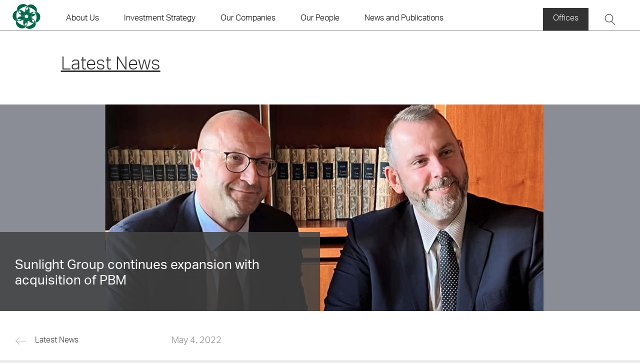

--- FILE ---
content_type: text/html; charset=UTF-8
request_url: https://www.groupolympia.com/sunlight-group-continues-expansion-with-acquisition-of-pbm/
body_size: 22396
content:
<!DOCTYPE html>
<html lang="en-US">
<head><meta charset="UTF-8"><script>if(navigator.userAgent.match(/MSIE|Internet Explorer/i)||navigator.userAgent.match(/Trident\/7\..*?rv:11/i)){var href=document.location.href;if(!href.match(/[?&]nowprocket/)){if(href.indexOf("?")==-1){if(href.indexOf("#")==-1){document.location.href=href+"?nowprocket=1"}else{document.location.href=href.replace("#","?nowprocket=1#")}}else{if(href.indexOf("#")==-1){document.location.href=href+"&nowprocket=1"}else{document.location.href=href.replace("#","&nowprocket=1#")}}}}</script><script>(()=>{class RocketLazyLoadScripts{constructor(){this.v="2.0.4",this.userEvents=["keydown","keyup","mousedown","mouseup","mousemove","mouseover","mouseout","touchmove","touchstart","touchend","touchcancel","wheel","click","dblclick","input"],this.attributeEvents=["onblur","onclick","oncontextmenu","ondblclick","onfocus","onmousedown","onmouseenter","onmouseleave","onmousemove","onmouseout","onmouseover","onmouseup","onmousewheel","onscroll","onsubmit"]}async t(){this.i(),this.o(),/iP(ad|hone)/.test(navigator.userAgent)&&this.h(),this.u(),this.l(this),this.m(),this.k(this),this.p(this),this._(),await Promise.all([this.R(),this.L()]),this.lastBreath=Date.now(),this.S(this),this.P(),this.D(),this.O(),this.M(),await this.C(this.delayedScripts.normal),await this.C(this.delayedScripts.defer),await this.C(this.delayedScripts.async),await this.T(),await this.F(),await this.j(),await this.A(),window.dispatchEvent(new Event("rocket-allScriptsLoaded")),this.everythingLoaded=!0,this.lastTouchEnd&&await new Promise(t=>setTimeout(t,500-Date.now()+this.lastTouchEnd)),this.I(),this.H(),this.U(),this.W()}i(){this.CSPIssue=sessionStorage.getItem("rocketCSPIssue"),document.addEventListener("securitypolicyviolation",t=>{this.CSPIssue||"script-src-elem"!==t.violatedDirective||"data"!==t.blockedURI||(this.CSPIssue=!0,sessionStorage.setItem("rocketCSPIssue",!0))},{isRocket:!0})}o(){window.addEventListener("pageshow",t=>{this.persisted=t.persisted,this.realWindowLoadedFired=!0},{isRocket:!0}),window.addEventListener("pagehide",()=>{this.onFirstUserAction=null},{isRocket:!0})}h(){let t;function e(e){t=e}window.addEventListener("touchstart",e,{isRocket:!0}),window.addEventListener("touchend",function i(o){o.changedTouches[0]&&t.changedTouches[0]&&Math.abs(o.changedTouches[0].pageX-t.changedTouches[0].pageX)<10&&Math.abs(o.changedTouches[0].pageY-t.changedTouches[0].pageY)<10&&o.timeStamp-t.timeStamp<200&&(window.removeEventListener("touchstart",e,{isRocket:!0}),window.removeEventListener("touchend",i,{isRocket:!0}),"INPUT"===o.target.tagName&&"text"===o.target.type||(o.target.dispatchEvent(new TouchEvent("touchend",{target:o.target,bubbles:!0})),o.target.dispatchEvent(new MouseEvent("mouseover",{target:o.target,bubbles:!0})),o.target.dispatchEvent(new PointerEvent("click",{target:o.target,bubbles:!0,cancelable:!0,detail:1,clientX:o.changedTouches[0].clientX,clientY:o.changedTouches[0].clientY})),event.preventDefault()))},{isRocket:!0})}q(t){this.userActionTriggered||("mousemove"!==t.type||this.firstMousemoveIgnored?"keyup"===t.type||"mouseover"===t.type||"mouseout"===t.type||(this.userActionTriggered=!0,this.onFirstUserAction&&this.onFirstUserAction()):this.firstMousemoveIgnored=!0),"click"===t.type&&t.preventDefault(),t.stopPropagation(),t.stopImmediatePropagation(),"touchstart"===this.lastEvent&&"touchend"===t.type&&(this.lastTouchEnd=Date.now()),"click"===t.type&&(this.lastTouchEnd=0),this.lastEvent=t.type,t.composedPath&&t.composedPath()[0].getRootNode()instanceof ShadowRoot&&(t.rocketTarget=t.composedPath()[0]),this.savedUserEvents.push(t)}u(){this.savedUserEvents=[],this.userEventHandler=this.q.bind(this),this.userEvents.forEach(t=>window.addEventListener(t,this.userEventHandler,{passive:!1,isRocket:!0})),document.addEventListener("visibilitychange",this.userEventHandler,{isRocket:!0})}U(){this.userEvents.forEach(t=>window.removeEventListener(t,this.userEventHandler,{passive:!1,isRocket:!0})),document.removeEventListener("visibilitychange",this.userEventHandler,{isRocket:!0}),this.savedUserEvents.forEach(t=>{(t.rocketTarget||t.target).dispatchEvent(new window[t.constructor.name](t.type,t))})}m(){const t="return false",e=Array.from(this.attributeEvents,t=>"data-rocket-"+t),i="["+this.attributeEvents.join("],[")+"]",o="[data-rocket-"+this.attributeEvents.join("],[data-rocket-")+"]",s=(e,i,o)=>{o&&o!==t&&(e.setAttribute("data-rocket-"+i,o),e["rocket"+i]=new Function("event",o),e.setAttribute(i,t))};new MutationObserver(t=>{for(const n of t)"attributes"===n.type&&(n.attributeName.startsWith("data-rocket-")||this.everythingLoaded?n.attributeName.startsWith("data-rocket-")&&this.everythingLoaded&&this.N(n.target,n.attributeName.substring(12)):s(n.target,n.attributeName,n.target.getAttribute(n.attributeName))),"childList"===n.type&&n.addedNodes.forEach(t=>{if(t.nodeType===Node.ELEMENT_NODE)if(this.everythingLoaded)for(const i of[t,...t.querySelectorAll(o)])for(const t of i.getAttributeNames())e.includes(t)&&this.N(i,t.substring(12));else for(const e of[t,...t.querySelectorAll(i)])for(const t of e.getAttributeNames())this.attributeEvents.includes(t)&&s(e,t,e.getAttribute(t))})}).observe(document,{subtree:!0,childList:!0,attributeFilter:[...this.attributeEvents,...e]})}I(){this.attributeEvents.forEach(t=>{document.querySelectorAll("[data-rocket-"+t+"]").forEach(e=>{this.N(e,t)})})}N(t,e){const i=t.getAttribute("data-rocket-"+e);i&&(t.setAttribute(e,i),t.removeAttribute("data-rocket-"+e))}k(t){Object.defineProperty(HTMLElement.prototype,"onclick",{get(){return this.rocketonclick||null},set(e){this.rocketonclick=e,this.setAttribute(t.everythingLoaded?"onclick":"data-rocket-onclick","this.rocketonclick(event)")}})}S(t){function e(e,i){let o=e[i];e[i]=null,Object.defineProperty(e,i,{get:()=>o,set(s){t.everythingLoaded?o=s:e["rocket"+i]=o=s}})}e(document,"onreadystatechange"),e(window,"onload"),e(window,"onpageshow");try{Object.defineProperty(document,"readyState",{get:()=>t.rocketReadyState,set(e){t.rocketReadyState=e},configurable:!0}),document.readyState="loading"}catch(t){console.log("WPRocket DJE readyState conflict, bypassing")}}l(t){this.originalAddEventListener=EventTarget.prototype.addEventListener,this.originalRemoveEventListener=EventTarget.prototype.removeEventListener,this.savedEventListeners=[],EventTarget.prototype.addEventListener=function(e,i,o){o&&o.isRocket||!t.B(e,this)&&!t.userEvents.includes(e)||t.B(e,this)&&!t.userActionTriggered||e.startsWith("rocket-")||t.everythingLoaded?t.originalAddEventListener.call(this,e,i,o):(t.savedEventListeners.push({target:this,remove:!1,type:e,func:i,options:o}),"mouseenter"!==e&&"mouseleave"!==e||t.originalAddEventListener.call(this,e,t.savedUserEvents.push,o))},EventTarget.prototype.removeEventListener=function(e,i,o){o&&o.isRocket||!t.B(e,this)&&!t.userEvents.includes(e)||t.B(e,this)&&!t.userActionTriggered||e.startsWith("rocket-")||t.everythingLoaded?t.originalRemoveEventListener.call(this,e,i,o):t.savedEventListeners.push({target:this,remove:!0,type:e,func:i,options:o})}}J(t,e){this.savedEventListeners=this.savedEventListeners.filter(i=>{let o=i.type,s=i.target||window;return e!==o||t!==s||(this.B(o,s)&&(i.type="rocket-"+o),this.$(i),!1)})}H(){EventTarget.prototype.addEventListener=this.originalAddEventListener,EventTarget.prototype.removeEventListener=this.originalRemoveEventListener,this.savedEventListeners.forEach(t=>this.$(t))}$(t){t.remove?this.originalRemoveEventListener.call(t.target,t.type,t.func,t.options):this.originalAddEventListener.call(t.target,t.type,t.func,t.options)}p(t){let e;function i(e){return t.everythingLoaded?e:e.split(" ").map(t=>"load"===t||t.startsWith("load.")?"rocket-jquery-load":t).join(" ")}function o(o){function s(e){const s=o.fn[e];o.fn[e]=o.fn.init.prototype[e]=function(){return this[0]===window&&t.userActionTriggered&&("string"==typeof arguments[0]||arguments[0]instanceof String?arguments[0]=i(arguments[0]):"object"==typeof arguments[0]&&Object.keys(arguments[0]).forEach(t=>{const e=arguments[0][t];delete arguments[0][t],arguments[0][i(t)]=e})),s.apply(this,arguments),this}}if(o&&o.fn&&!t.allJQueries.includes(o)){const e={DOMContentLoaded:[],"rocket-DOMContentLoaded":[]};for(const t in e)document.addEventListener(t,()=>{e[t].forEach(t=>t())},{isRocket:!0});o.fn.ready=o.fn.init.prototype.ready=function(i){function s(){parseInt(o.fn.jquery)>2?setTimeout(()=>i.bind(document)(o)):i.bind(document)(o)}return"function"==typeof i&&(t.realDomReadyFired?!t.userActionTriggered||t.fauxDomReadyFired?s():e["rocket-DOMContentLoaded"].push(s):e.DOMContentLoaded.push(s)),o([])},s("on"),s("one"),s("off"),t.allJQueries.push(o)}e=o}t.allJQueries=[],o(window.jQuery),Object.defineProperty(window,"jQuery",{get:()=>e,set(t){o(t)}})}P(){const t=new Map;document.write=document.writeln=function(e){const i=document.currentScript,o=document.createRange(),s=i.parentElement;let n=t.get(i);void 0===n&&(n=i.nextSibling,t.set(i,n));const c=document.createDocumentFragment();o.setStart(c,0),c.appendChild(o.createContextualFragment(e)),s.insertBefore(c,n)}}async R(){return new Promise(t=>{this.userActionTriggered?t():this.onFirstUserAction=t})}async L(){return new Promise(t=>{document.addEventListener("DOMContentLoaded",()=>{this.realDomReadyFired=!0,t()},{isRocket:!0})})}async j(){return this.realWindowLoadedFired?Promise.resolve():new Promise(t=>{window.addEventListener("load",t,{isRocket:!0})})}M(){this.pendingScripts=[];this.scriptsMutationObserver=new MutationObserver(t=>{for(const e of t)e.addedNodes.forEach(t=>{"SCRIPT"!==t.tagName||t.noModule||t.isWPRocket||this.pendingScripts.push({script:t,promise:new Promise(e=>{const i=()=>{const i=this.pendingScripts.findIndex(e=>e.script===t);i>=0&&this.pendingScripts.splice(i,1),e()};t.addEventListener("load",i,{isRocket:!0}),t.addEventListener("error",i,{isRocket:!0}),setTimeout(i,1e3)})})})}),this.scriptsMutationObserver.observe(document,{childList:!0,subtree:!0})}async F(){await this.X(),this.pendingScripts.length?(await this.pendingScripts[0].promise,await this.F()):this.scriptsMutationObserver.disconnect()}D(){this.delayedScripts={normal:[],async:[],defer:[]},document.querySelectorAll("script[type$=rocketlazyloadscript]").forEach(t=>{t.hasAttribute("data-rocket-src")?t.hasAttribute("async")&&!1!==t.async?this.delayedScripts.async.push(t):t.hasAttribute("defer")&&!1!==t.defer||"module"===t.getAttribute("data-rocket-type")?this.delayedScripts.defer.push(t):this.delayedScripts.normal.push(t):this.delayedScripts.normal.push(t)})}async _(){await this.L();let t=[];document.querySelectorAll("script[type$=rocketlazyloadscript][data-rocket-src]").forEach(e=>{let i=e.getAttribute("data-rocket-src");if(i&&!i.startsWith("data:")){i.startsWith("//")&&(i=location.protocol+i);try{const o=new URL(i).origin;o!==location.origin&&t.push({src:o,crossOrigin:e.crossOrigin||"module"===e.getAttribute("data-rocket-type")})}catch(t){}}}),t=[...new Map(t.map(t=>[JSON.stringify(t),t])).values()],this.Y(t,"preconnect")}async G(t){if(await this.K(),!0!==t.noModule||!("noModule"in HTMLScriptElement.prototype))return new Promise(e=>{let i;function o(){(i||t).setAttribute("data-rocket-status","executed"),e()}try{if(navigator.userAgent.includes("Firefox/")||""===navigator.vendor||this.CSPIssue)i=document.createElement("script"),[...t.attributes].forEach(t=>{let e=t.nodeName;"type"!==e&&("data-rocket-type"===e&&(e="type"),"data-rocket-src"===e&&(e="src"),i.setAttribute(e,t.nodeValue))}),t.text&&(i.text=t.text),t.nonce&&(i.nonce=t.nonce),i.hasAttribute("src")?(i.addEventListener("load",o,{isRocket:!0}),i.addEventListener("error",()=>{i.setAttribute("data-rocket-status","failed-network"),e()},{isRocket:!0}),setTimeout(()=>{i.isConnected||e()},1)):(i.text=t.text,o()),i.isWPRocket=!0,t.parentNode.replaceChild(i,t);else{const i=t.getAttribute("data-rocket-type"),s=t.getAttribute("data-rocket-src");i?(t.type=i,t.removeAttribute("data-rocket-type")):t.removeAttribute("type"),t.addEventListener("load",o,{isRocket:!0}),t.addEventListener("error",i=>{this.CSPIssue&&i.target.src.startsWith("data:")?(console.log("WPRocket: CSP fallback activated"),t.removeAttribute("src"),this.G(t).then(e)):(t.setAttribute("data-rocket-status","failed-network"),e())},{isRocket:!0}),s?(t.fetchPriority="high",t.removeAttribute("data-rocket-src"),t.src=s):t.src="data:text/javascript;base64,"+window.btoa(unescape(encodeURIComponent(t.text)))}}catch(i){t.setAttribute("data-rocket-status","failed-transform"),e()}});t.setAttribute("data-rocket-status","skipped")}async C(t){const e=t.shift();return e?(e.isConnected&&await this.G(e),this.C(t)):Promise.resolve()}O(){this.Y([...this.delayedScripts.normal,...this.delayedScripts.defer,...this.delayedScripts.async],"preload")}Y(t,e){this.trash=this.trash||[];let i=!0;var o=document.createDocumentFragment();t.forEach(t=>{const s=t.getAttribute&&t.getAttribute("data-rocket-src")||t.src;if(s&&!s.startsWith("data:")){const n=document.createElement("link");n.href=s,n.rel=e,"preconnect"!==e&&(n.as="script",n.fetchPriority=i?"high":"low"),t.getAttribute&&"module"===t.getAttribute("data-rocket-type")&&(n.crossOrigin=!0),t.crossOrigin&&(n.crossOrigin=t.crossOrigin),t.integrity&&(n.integrity=t.integrity),t.nonce&&(n.nonce=t.nonce),o.appendChild(n),this.trash.push(n),i=!1}}),document.head.appendChild(o)}W(){this.trash.forEach(t=>t.remove())}async T(){try{document.readyState="interactive"}catch(t){}this.fauxDomReadyFired=!0;try{await this.K(),this.J(document,"readystatechange"),document.dispatchEvent(new Event("rocket-readystatechange")),await this.K(),document.rocketonreadystatechange&&document.rocketonreadystatechange(),await this.K(),this.J(document,"DOMContentLoaded"),document.dispatchEvent(new Event("rocket-DOMContentLoaded")),await this.K(),this.J(window,"DOMContentLoaded"),window.dispatchEvent(new Event("rocket-DOMContentLoaded"))}catch(t){console.error(t)}}async A(){try{document.readyState="complete"}catch(t){}try{await this.K(),this.J(document,"readystatechange"),document.dispatchEvent(new Event("rocket-readystatechange")),await this.K(),document.rocketonreadystatechange&&document.rocketonreadystatechange(),await this.K(),this.J(window,"load"),window.dispatchEvent(new Event("rocket-load")),await this.K(),window.rocketonload&&window.rocketonload(),await this.K(),this.allJQueries.forEach(t=>t(window).trigger("rocket-jquery-load")),await this.K(),this.J(window,"pageshow");const t=new Event("rocket-pageshow");t.persisted=this.persisted,window.dispatchEvent(t),await this.K(),window.rocketonpageshow&&window.rocketonpageshow({persisted:this.persisted})}catch(t){console.error(t)}}async K(){Date.now()-this.lastBreath>45&&(await this.X(),this.lastBreath=Date.now())}async X(){return document.hidden?new Promise(t=>setTimeout(t)):new Promise(t=>requestAnimationFrame(t))}B(t,e){return e===document&&"readystatechange"===t||(e===document&&"DOMContentLoaded"===t||(e===window&&"DOMContentLoaded"===t||(e===window&&"load"===t||e===window&&"pageshow"===t)))}static run(){(new RocketLazyLoadScripts).t()}}RocketLazyLoadScripts.run()})();</script>
    
    <meta name="viewport" content="width=device-width, initial-scale=1">
    <meta http-equiv="X-UA-Compatible" content="IE=edge">
    <link rel="profile" href="http://gmpg.org/xfn/11">
	<title>Sunlight Group continues expansion with acquisition of PBM - Olympia Group</title>
	<meta name='robots' content='index, follow, max-image-preview:large, max-snippet:-1, max-video-preview:-1' />

	<!-- This site is optimized with the Yoast SEO plugin v26.7 - https://yoast.com/wordpress/plugins/seo/ -->
	<link rel="canonical" href="https://www.groupolympia.com/sunlight-group-continues-expansion-with-acquisition-of-pbm/" />
	<meta property="og:locale" content="en_US" />
	<meta property="og:type" content="article" />
	<meta property="og:title" content="Sunlight Group continues expansion with acquisition of PBM - Olympia Group" />
	<meta property="og:description" content="Padua, Italy, 3.5.2022 – Sunlight Group Energy Storage Systems (Sunlight Group), technology company specializing in integrated and innovative industrial and off-road energy storage solutions, announces the acquisition of PBM S.R.L., an established global leader in the production of battery chargers and industrial electronic devices. PBM S.R.L. has over 40 years of experience in Research &amp; Development (R&amp;D) [&hellip;]" />
	<meta property="og:url" content="https://www.groupolympia.com/sunlight-group-continues-expansion-with-acquisition-of-pbm/" />
	<meta property="og:site_name" content="Olympia Group" />
	<meta property="article:published_time" content="2022-05-04T07:38:36+00:00" />
	<meta property="article:modified_time" content="2022-05-04T07:43:37+00:00" />
	<meta property="og:image" content="https://www.groupolympia.com/wp-content/uploads/2022/05/Sunlight.jpg" />
	<meta property="og:image:width" content="1920" />
	<meta property="og:image:height" content="550" />
	<meta property="og:image:type" content="image/jpeg" />
	<meta name="author" content="olympian" />
	<meta name="twitter:card" content="summary_large_image" />
	<meta name="twitter:creator" content="@olympian" />
	<meta name="twitter:label1" content="Written by" />
	<meta name="twitter:data1" content="olympian" />
	<meta name="twitter:label2" content="Est. reading time" />
	<meta name="twitter:data2" content="3 minutes" />
	<script type="application/ld+json" class="yoast-schema-graph">{"@context":"https://schema.org","@graph":[{"@type":"Article","@id":"https://www.groupolympia.com/sunlight-group-continues-expansion-with-acquisition-of-pbm/#article","isPartOf":{"@id":"https://www.groupolympia.com/sunlight-group-continues-expansion-with-acquisition-of-pbm/"},"author":{"name":"olympian","@id":"https://www.groupolympia.com/#/schema/person/57c3181384a18a12cf162d8421dc9e1e"},"headline":"Sunlight Group continues expansion with acquisition of PBM","datePublished":"2022-05-04T07:38:36+00:00","dateModified":"2022-05-04T07:43:37+00:00","mainEntityOfPage":{"@id":"https://www.groupolympia.com/sunlight-group-continues-expansion-with-acquisition-of-pbm/"},"wordCount":618,"image":{"@id":"https://www.groupolympia.com/sunlight-group-continues-expansion-with-acquisition-of-pbm/#primaryimage"},"thumbnailUrl":"https://www.groupolympia.com/wp-content/uploads/2022/05/Sunlight.jpg","articleSection":["Sunlight"],"inLanguage":"en-US"},{"@type":"WebPage","@id":"https://www.groupolympia.com/sunlight-group-continues-expansion-with-acquisition-of-pbm/","url":"https://www.groupolympia.com/sunlight-group-continues-expansion-with-acquisition-of-pbm/","name":"Sunlight Group continues expansion with acquisition of PBM - Olympia Group","isPartOf":{"@id":"https://www.groupolympia.com/#website"},"primaryImageOfPage":{"@id":"https://www.groupolympia.com/sunlight-group-continues-expansion-with-acquisition-of-pbm/#primaryimage"},"image":{"@id":"https://www.groupolympia.com/sunlight-group-continues-expansion-with-acquisition-of-pbm/#primaryimage"},"thumbnailUrl":"https://www.groupolympia.com/wp-content/uploads/2022/05/Sunlight.jpg","datePublished":"2022-05-04T07:38:36+00:00","dateModified":"2022-05-04T07:43:37+00:00","author":{"@id":"https://www.groupolympia.com/#/schema/person/57c3181384a18a12cf162d8421dc9e1e"},"breadcrumb":{"@id":"https://www.groupolympia.com/sunlight-group-continues-expansion-with-acquisition-of-pbm/#breadcrumb"},"inLanguage":"en-US","potentialAction":[{"@type":"ReadAction","target":["https://www.groupolympia.com/sunlight-group-continues-expansion-with-acquisition-of-pbm/"]}]},{"@type":"ImageObject","inLanguage":"en-US","@id":"https://www.groupolympia.com/sunlight-group-continues-expansion-with-acquisition-of-pbm/#primaryimage","url":"https://www.groupolympia.com/wp-content/uploads/2022/05/Sunlight.jpg","contentUrl":"https://www.groupolympia.com/wp-content/uploads/2022/05/Sunlight.jpg","width":1920,"height":550},{"@type":"BreadcrumbList","@id":"https://www.groupolympia.com/sunlight-group-continues-expansion-with-acquisition-of-pbm/#breadcrumb","itemListElement":[{"@type":"ListItem","position":1,"name":"Home","item":"https://www.groupolympia.com/"},{"@type":"ListItem","position":2,"name":"Sunlight Group continues expansion with acquisition of PBM"}]},{"@type":"WebSite","@id":"https://www.groupolympia.com/#website","url":"https://www.groupolympia.com/","name":"Olympia Group","description":"Investment Group","potentialAction":[{"@type":"SearchAction","target":{"@type":"EntryPoint","urlTemplate":"https://www.groupolympia.com/?s={search_term_string}"},"query-input":{"@type":"PropertyValueSpecification","valueRequired":true,"valueName":"search_term_string"}}],"inLanguage":"en-US"},{"@type":"Person","@id":"https://www.groupolympia.com/#/schema/person/57c3181384a18a12cf162d8421dc9e1e","name":"olympian","sameAs":["https://newoffices.groupolympia.com/","https://x.com/olympian"]}]}</script>
	<!-- / Yoast SEO plugin. -->


<link rel='dns-prefetch' href='//www.groupolympia.com' />
<link rel='dns-prefetch' href='//www.google.com' />
<link rel='dns-prefetch' href='//cdn.jsdelivr.net' />
<link rel='dns-prefetch' href='//use.fontawesome.com' />

<style id='wp-img-auto-sizes-contain-inline-css' type='text/css'>
img:is([sizes=auto i],[sizes^="auto," i]){contain-intrinsic-size:3000px 1500px}
/*# sourceURL=wp-img-auto-sizes-contain-inline-css */
</style>
<link rel='stylesheet' id='wp-block-library-css' href='https://www.groupolympia.com/wp-includes/css/dist/block-library/style.min.css?ver=00be8d12d6baeb3b7fdf77bc24330099' type='text/css' media='all' />
<style id='global-styles-inline-css' type='text/css'>
:root{--wp--preset--aspect-ratio--square: 1;--wp--preset--aspect-ratio--4-3: 4/3;--wp--preset--aspect-ratio--3-4: 3/4;--wp--preset--aspect-ratio--3-2: 3/2;--wp--preset--aspect-ratio--2-3: 2/3;--wp--preset--aspect-ratio--16-9: 16/9;--wp--preset--aspect-ratio--9-16: 9/16;--wp--preset--color--black: #000000;--wp--preset--color--cyan-bluish-gray: #abb8c3;--wp--preset--color--white: #ffffff;--wp--preset--color--pale-pink: #f78da7;--wp--preset--color--vivid-red: #cf2e2e;--wp--preset--color--luminous-vivid-orange: #ff6900;--wp--preset--color--luminous-vivid-amber: #fcb900;--wp--preset--color--light-green-cyan: #7bdcb5;--wp--preset--color--vivid-green-cyan: #00d084;--wp--preset--color--pale-cyan-blue: #8ed1fc;--wp--preset--color--vivid-cyan-blue: #0693e3;--wp--preset--color--vivid-purple: #9b51e0;--wp--preset--gradient--vivid-cyan-blue-to-vivid-purple: linear-gradient(135deg,rgb(6,147,227) 0%,rgb(155,81,224) 100%);--wp--preset--gradient--light-green-cyan-to-vivid-green-cyan: linear-gradient(135deg,rgb(122,220,180) 0%,rgb(0,208,130) 100%);--wp--preset--gradient--luminous-vivid-amber-to-luminous-vivid-orange: linear-gradient(135deg,rgb(252,185,0) 0%,rgb(255,105,0) 100%);--wp--preset--gradient--luminous-vivid-orange-to-vivid-red: linear-gradient(135deg,rgb(255,105,0) 0%,rgb(207,46,46) 100%);--wp--preset--gradient--very-light-gray-to-cyan-bluish-gray: linear-gradient(135deg,rgb(238,238,238) 0%,rgb(169,184,195) 100%);--wp--preset--gradient--cool-to-warm-spectrum: linear-gradient(135deg,rgb(74,234,220) 0%,rgb(151,120,209) 20%,rgb(207,42,186) 40%,rgb(238,44,130) 60%,rgb(251,105,98) 80%,rgb(254,248,76) 100%);--wp--preset--gradient--blush-light-purple: linear-gradient(135deg,rgb(255,206,236) 0%,rgb(152,150,240) 100%);--wp--preset--gradient--blush-bordeaux: linear-gradient(135deg,rgb(254,205,165) 0%,rgb(254,45,45) 50%,rgb(107,0,62) 100%);--wp--preset--gradient--luminous-dusk: linear-gradient(135deg,rgb(255,203,112) 0%,rgb(199,81,192) 50%,rgb(65,88,208) 100%);--wp--preset--gradient--pale-ocean: linear-gradient(135deg,rgb(255,245,203) 0%,rgb(182,227,212) 50%,rgb(51,167,181) 100%);--wp--preset--gradient--electric-grass: linear-gradient(135deg,rgb(202,248,128) 0%,rgb(113,206,126) 100%);--wp--preset--gradient--midnight: linear-gradient(135deg,rgb(2,3,129) 0%,rgb(40,116,252) 100%);--wp--preset--font-size--small: 13px;--wp--preset--font-size--medium: 20px;--wp--preset--font-size--large: 36px;--wp--preset--font-size--x-large: 42px;--wp--preset--spacing--20: 0.44rem;--wp--preset--spacing--30: 0.67rem;--wp--preset--spacing--40: 1rem;--wp--preset--spacing--50: 1.5rem;--wp--preset--spacing--60: 2.25rem;--wp--preset--spacing--70: 3.38rem;--wp--preset--spacing--80: 5.06rem;--wp--preset--shadow--natural: 6px 6px 9px rgba(0, 0, 0, 0.2);--wp--preset--shadow--deep: 12px 12px 50px rgba(0, 0, 0, 0.4);--wp--preset--shadow--sharp: 6px 6px 0px rgba(0, 0, 0, 0.2);--wp--preset--shadow--outlined: 6px 6px 0px -3px rgb(255, 255, 255), 6px 6px rgb(0, 0, 0);--wp--preset--shadow--crisp: 6px 6px 0px rgb(0, 0, 0);}:where(.is-layout-flex){gap: 0.5em;}:where(.is-layout-grid){gap: 0.5em;}body .is-layout-flex{display: flex;}.is-layout-flex{flex-wrap: wrap;align-items: center;}.is-layout-flex > :is(*, div){margin: 0;}body .is-layout-grid{display: grid;}.is-layout-grid > :is(*, div){margin: 0;}:where(.wp-block-columns.is-layout-flex){gap: 2em;}:where(.wp-block-columns.is-layout-grid){gap: 2em;}:where(.wp-block-post-template.is-layout-flex){gap: 1.25em;}:where(.wp-block-post-template.is-layout-grid){gap: 1.25em;}.has-black-color{color: var(--wp--preset--color--black) !important;}.has-cyan-bluish-gray-color{color: var(--wp--preset--color--cyan-bluish-gray) !important;}.has-white-color{color: var(--wp--preset--color--white) !important;}.has-pale-pink-color{color: var(--wp--preset--color--pale-pink) !important;}.has-vivid-red-color{color: var(--wp--preset--color--vivid-red) !important;}.has-luminous-vivid-orange-color{color: var(--wp--preset--color--luminous-vivid-orange) !important;}.has-luminous-vivid-amber-color{color: var(--wp--preset--color--luminous-vivid-amber) !important;}.has-light-green-cyan-color{color: var(--wp--preset--color--light-green-cyan) !important;}.has-vivid-green-cyan-color{color: var(--wp--preset--color--vivid-green-cyan) !important;}.has-pale-cyan-blue-color{color: var(--wp--preset--color--pale-cyan-blue) !important;}.has-vivid-cyan-blue-color{color: var(--wp--preset--color--vivid-cyan-blue) !important;}.has-vivid-purple-color{color: var(--wp--preset--color--vivid-purple) !important;}.has-black-background-color{background-color: var(--wp--preset--color--black) !important;}.has-cyan-bluish-gray-background-color{background-color: var(--wp--preset--color--cyan-bluish-gray) !important;}.has-white-background-color{background-color: var(--wp--preset--color--white) !important;}.has-pale-pink-background-color{background-color: var(--wp--preset--color--pale-pink) !important;}.has-vivid-red-background-color{background-color: var(--wp--preset--color--vivid-red) !important;}.has-luminous-vivid-orange-background-color{background-color: var(--wp--preset--color--luminous-vivid-orange) !important;}.has-luminous-vivid-amber-background-color{background-color: var(--wp--preset--color--luminous-vivid-amber) !important;}.has-light-green-cyan-background-color{background-color: var(--wp--preset--color--light-green-cyan) !important;}.has-vivid-green-cyan-background-color{background-color: var(--wp--preset--color--vivid-green-cyan) !important;}.has-pale-cyan-blue-background-color{background-color: var(--wp--preset--color--pale-cyan-blue) !important;}.has-vivid-cyan-blue-background-color{background-color: var(--wp--preset--color--vivid-cyan-blue) !important;}.has-vivid-purple-background-color{background-color: var(--wp--preset--color--vivid-purple) !important;}.has-black-border-color{border-color: var(--wp--preset--color--black) !important;}.has-cyan-bluish-gray-border-color{border-color: var(--wp--preset--color--cyan-bluish-gray) !important;}.has-white-border-color{border-color: var(--wp--preset--color--white) !important;}.has-pale-pink-border-color{border-color: var(--wp--preset--color--pale-pink) !important;}.has-vivid-red-border-color{border-color: var(--wp--preset--color--vivid-red) !important;}.has-luminous-vivid-orange-border-color{border-color: var(--wp--preset--color--luminous-vivid-orange) !important;}.has-luminous-vivid-amber-border-color{border-color: var(--wp--preset--color--luminous-vivid-amber) !important;}.has-light-green-cyan-border-color{border-color: var(--wp--preset--color--light-green-cyan) !important;}.has-vivid-green-cyan-border-color{border-color: var(--wp--preset--color--vivid-green-cyan) !important;}.has-pale-cyan-blue-border-color{border-color: var(--wp--preset--color--pale-cyan-blue) !important;}.has-vivid-cyan-blue-border-color{border-color: var(--wp--preset--color--vivid-cyan-blue) !important;}.has-vivid-purple-border-color{border-color: var(--wp--preset--color--vivid-purple) !important;}.has-vivid-cyan-blue-to-vivid-purple-gradient-background{background: var(--wp--preset--gradient--vivid-cyan-blue-to-vivid-purple) !important;}.has-light-green-cyan-to-vivid-green-cyan-gradient-background{background: var(--wp--preset--gradient--light-green-cyan-to-vivid-green-cyan) !important;}.has-luminous-vivid-amber-to-luminous-vivid-orange-gradient-background{background: var(--wp--preset--gradient--luminous-vivid-amber-to-luminous-vivid-orange) !important;}.has-luminous-vivid-orange-to-vivid-red-gradient-background{background: var(--wp--preset--gradient--luminous-vivid-orange-to-vivid-red) !important;}.has-very-light-gray-to-cyan-bluish-gray-gradient-background{background: var(--wp--preset--gradient--very-light-gray-to-cyan-bluish-gray) !important;}.has-cool-to-warm-spectrum-gradient-background{background: var(--wp--preset--gradient--cool-to-warm-spectrum) !important;}.has-blush-light-purple-gradient-background{background: var(--wp--preset--gradient--blush-light-purple) !important;}.has-blush-bordeaux-gradient-background{background: var(--wp--preset--gradient--blush-bordeaux) !important;}.has-luminous-dusk-gradient-background{background: var(--wp--preset--gradient--luminous-dusk) !important;}.has-pale-ocean-gradient-background{background: var(--wp--preset--gradient--pale-ocean) !important;}.has-electric-grass-gradient-background{background: var(--wp--preset--gradient--electric-grass) !important;}.has-midnight-gradient-background{background: var(--wp--preset--gradient--midnight) !important;}.has-small-font-size{font-size: var(--wp--preset--font-size--small) !important;}.has-medium-font-size{font-size: var(--wp--preset--font-size--medium) !important;}.has-large-font-size{font-size: var(--wp--preset--font-size--large) !important;}.has-x-large-font-size{font-size: var(--wp--preset--font-size--x-large) !important;}
/*# sourceURL=global-styles-inline-css */
</style>

<style id='classic-theme-styles-inline-css' type='text/css'>
/*! This file is auto-generated */
.wp-block-button__link{color:#fff;background-color:#32373c;border-radius:9999px;box-shadow:none;text-decoration:none;padding:calc(.667em + 2px) calc(1.333em + 2px);font-size:1.125em}.wp-block-file__button{background:#32373c;color:#fff;text-decoration:none}
/*# sourceURL=/wp-includes/css/classic-themes.min.css */
</style>
<link rel='stylesheet' id='cookie-law-info-css' href='https://www.groupolympia.com/wp-content/plugins/cookie-law-info/legacy/public/css/cookie-law-info-public.css?ver=3.3.9.1' type='text/css' media='all' />
<link rel='stylesheet' id='cookie-law-info-gdpr-css' href='https://www.groupolympia.com/wp-content/plugins/cookie-law-info/legacy/public/css/cookie-law-info-gdpr.css?ver=3.3.9.1' type='text/css' media='all' />
<link rel='stylesheet' id='bootstrap-css' href='https://www.groupolympia.com/wp-content/themes/olympia/js/bootstrap/css/bootstrap.min.css?ver=00be8d12d6baeb3b7fdf77bc24330099' type='text/css' media='all' />
<link rel='stylesheet' id='fontawesome-css' href='https://use.fontawesome.com/releases/v5.10.2/css/all.css?ver=3.1.7' type='text/css' media='all' />
<link rel='stylesheet' id='olympia-css' href='https://www.groupolympia.com/wp-content/themes/olympia/style.css?ver=3.1.7' type='text/css' media='all' />
<link rel='stylesheet' id='heateor_sss_frontend_css-css' href='https://www.groupolympia.com/wp-content/plugins/sassy-social-share/public/css/sassy-social-share-public.css?ver=3.3.79' type='text/css' media='all' />
<style id='heateor_sss_frontend_css-inline-css' type='text/css'>
.heateor_sss_button_instagram span.heateor_sss_svg,a.heateor_sss_instagram span.heateor_sss_svg{background:radial-gradient(circle at 30% 107%,#fdf497 0,#fdf497 5%,#fd5949 45%,#d6249f 60%,#285aeb 90%)}.heateor_sss_horizontal_sharing .heateor_sss_svg,.heateor_sss_standard_follow_icons_container .heateor_sss_svg{color:#fff;border-width:0px;border-style:solid;border-color:transparent}.heateor_sss_horizontal_sharing .heateorSssTCBackground{color:#666}.heateor_sss_horizontal_sharing span.heateor_sss_svg:hover,.heateor_sss_standard_follow_icons_container span.heateor_sss_svg:hover{border-color:transparent;}.heateor_sss_vertical_sharing span.heateor_sss_svg,.heateor_sss_floating_follow_icons_container span.heateor_sss_svg{color:#fff;border-width:0px;border-style:solid;border-color:transparent;}.heateor_sss_vertical_sharing .heateorSssTCBackground{color:#666;}.heateor_sss_vertical_sharing span.heateor_sss_svg:hover,.heateor_sss_floating_follow_icons_container span.heateor_sss_svg:hover{border-color:transparent;}@media screen and (max-width:783px) {.heateor_sss_vertical_sharing{display:none!important}}div.heateor_sss_sharing_title{text-align:center}div.heateor_sss_sharing_ul{width:100%;text-align:center;}div.heateor_sss_horizontal_sharing div.heateor_sss_sharing_ul a{float:none!important;display:inline-block;}
/*# sourceURL=heateor_sss_frontend_css-inline-css */
</style>
<style id='rocket-lazyload-inline-css' type='text/css'>
.rll-youtube-player{position:relative;padding-bottom:56.23%;height:0;overflow:hidden;max-width:100%;}.rll-youtube-player:focus-within{outline: 2px solid currentColor;outline-offset: 5px;}.rll-youtube-player iframe{position:absolute;top:0;left:0;width:100%;height:100%;z-index:100;background:0 0}.rll-youtube-player img{bottom:0;display:block;left:0;margin:auto;max-width:100%;width:100%;position:absolute;right:0;top:0;border:none;height:auto;-webkit-transition:.4s all;-moz-transition:.4s all;transition:.4s all}.rll-youtube-player img:hover{-webkit-filter:brightness(75%)}.rll-youtube-player .play{height:100%;width:100%;left:0;top:0;position:absolute;background:url(https://www.groupolympia.com/wp-content/plugins/wp-rocket/assets/img/youtube.png) no-repeat center;background-color: transparent !important;cursor:pointer;border:none;}
/*# sourceURL=rocket-lazyload-inline-css */
</style>
<script type="text/javascript" id="wpml-cookie-js-extra">
/* <![CDATA[ */
var wpml_cookies = {"wp-wpml_current_language":{"value":"en","expires":1,"path":"/"}};
var wpml_cookies = {"wp-wpml_current_language":{"value":"en","expires":1,"path":"/"}};
//# sourceURL=wpml-cookie-js-extra
/* ]]> */
</script>
<script type="rocketlazyloadscript" data-rocket-type="text/javascript" data-rocket-src="https://www.groupolympia.com/wp-content/plugins/sitepress-multilingual-cms/res/js/cookies/language-cookie.js?ver=486900" id="wpml-cookie-js" defer="defer" data-wp-strategy="defer"></script>
<script type="rocketlazyloadscript" data-rocket-type="text/javascript" data-rocket-src="https://www.groupolympia.com/wp-includes/js/jquery/jquery.min.js?ver=3.7.1" id="jquery-core-js" data-rocket-defer defer></script>
<script type="rocketlazyloadscript" data-rocket-type="text/javascript" data-rocket-src="https://www.groupolympia.com/wp-includes/js/jquery/jquery-migrate.min.js?ver=3.4.1" id="jquery-migrate-js" data-rocket-defer defer></script>
<script type="text/javascript" id="cookie-law-info-js-extra">
/* <![CDATA[ */
var Cli_Data = {"nn_cookie_ids":[],"cookielist":[],"non_necessary_cookies":[],"ccpaEnabled":"","ccpaRegionBased":"","ccpaBarEnabled":"","strictlyEnabled":["necessary","obligatoire"],"ccpaType":"gdpr","js_blocking":"1","custom_integration":"","triggerDomRefresh":"","secure_cookies":""};
var cli_cookiebar_settings = {"animate_speed_hide":"500","animate_speed_show":"500","background":"#000000","border":"#b1a6a6c2","border_on":"","button_1_button_colour":"#ffffff","button_1_button_hover":"#cccccc","button_1_link_colour":"#000000","button_1_as_button":"1","button_1_new_win":"","button_2_button_colour":"#ffffff","button_2_button_hover":"#cccccc","button_2_link_colour":"#ffffff","button_2_as_button":"1","button_2_hidebar":"","button_3_button_colour":"#ffffff","button_3_button_hover":"#cccccc","button_3_link_colour":"#000000","button_3_as_button":"1","button_3_new_win":"","button_4_button_colour":"#ffffff","button_4_button_hover":"#cccccc","button_4_link_colour":"#333333","button_4_as_button":"1","button_7_button_colour":"#ffffff","button_7_button_hover":"#cccccc","button_7_link_colour":"#000000","button_7_as_button":"1","button_7_new_win":"","font_family":"inherit","header_fix":"","notify_animate_hide":"1","notify_animate_show":"1","notify_div_id":"#cookie-law-info-bar","notify_position_horizontal":"right","notify_position_vertical":"bottom","scroll_close":"","scroll_close_reload":"","accept_close_reload":"","reject_close_reload":"","showagain_tab":"1","showagain_background":"#fff","showagain_border":"#000","showagain_div_id":"#cookie-law-info-again","showagain_x_position":"50px","text":"#ffffff","show_once_yn":"","show_once":"10000","logging_on":"","as_popup":"","popup_overlay":"1","bar_heading_text":"","cookie_bar_as":"banner","popup_showagain_position":"bottom-right","widget_position":"left"};
var log_object = {"ajax_url":"https://www.groupolympia.com/wp-admin/admin-ajax.php"};
//# sourceURL=cookie-law-info-js-extra
/* ]]> */
</script>
<script type="rocketlazyloadscript" data-rocket-type="text/javascript" data-rocket-src="https://www.groupolympia.com/wp-content/plugins/cookie-law-info/legacy/public/js/cookie-law-info-public.js?ver=3.3.9.1" id="cookie-law-info-js" data-rocket-defer defer></script>
<script type="text/javascript" id="jquery-remove-uppercase-accents-js-extra">window.addEventListener('DOMContentLoaded', function() {
/* <![CDATA[ */
var rua = {"accents":[{"original":"\u0386\u0399","convert":"\u0391\u03aa"},{"original":"\u0386\u03a5","convert":"\u0391\u03ab"},{"original":"\u0388\u0399","convert":"\u0395\u03aa"},{"original":"\u038c\u0399","convert":"\u039f\u03aa"},{"original":"\u0388\u03a5","convert":"\u0395\u03ab"},{"original":"\u038c\u03a5","convert":"\u039f\u03ab"},{"original":"\u03ac\u03b9","convert":"\u03b1\u03ca"},{"original":"\u03ad\u03b9","convert":"\u03b5\u03ca"},{"original":"\u0386\u03c5","convert":"\u03b1\u03cb"},{"original":"\u03ac\u03c5","convert":"\u03b1\u03cb"},{"original":"\u03cc\u03b9","convert":"\u03bf\u03ca"},{"original":"\u0388\u03c5","convert":"\u03b5\u03cb"},{"original":"\u03ad\u03c5","convert":"\u03b5\u03cb"},{"original":"\u03cc\u03c5","convert":"\u03bf\u03cb"},{"original":"\u038c\u03c5","convert":"\u03bf\u03cb"},{"original":"\u0386","convert":"\u0391"},{"original":"\u03ac","convert":"\u03b1"},{"original":"\u0388","convert":"\u0395"},{"original":"\u03ad","convert":"\u03b5"},{"original":"\u0389","convert":"\u0397"},{"original":"\u03ae","convert":"\u03b7"},{"original":"\u038a","convert":"\u0399"},{"original":"\u03aa","convert":"\u0399"},{"original":"\u03af","convert":"\u03b9"},{"original":"\u0390","convert":"\u03ca"},{"original":"\u038c","convert":"\u039f"},{"original":"\u03cc","convert":"\u03bf"},{"original":"\u038e","convert":"\u03a5"},{"original":"\u03cd","convert":"\u03c5"},{"original":"\u03b0","convert":"\u03cb"},{"original":"\u038f","convert":"\u03a9"},{"original":"\u03ce","convert":"\u03c9"}],"selectors":"","selAction":""};
//# sourceURL=jquery-remove-uppercase-accents-js-extra
/* ]]> */
});</script>
<script type="rocketlazyloadscript" data-rocket-type="text/javascript" data-rocket-src="https://www.groupolympia.com/wp-content/plugins/remove-uppercase-accents/js/jquery.remove-uppercase-accents.js?ver=00be8d12d6baeb3b7fdf77bc24330099" id="jquery-remove-uppercase-accents-js" data-rocket-defer defer></script>
<meta name="generator" content="WPML ver:4.8.6 stt:1,13;" />
<script type="text/plain" data-cli-class="cli-blocker-script"  data-cli-script-type="non-necessary" data-cli-block="true"  data-cli-element-position="head">
  (function(i,s,o,g,r,a,m){i['GoogleAnalyticsObject']=r;i[r]=i[r]||function(){
  (i[r].q=i[r].q||[]).push(arguments)},i[r].l=1*new Date();a=s.createElement(o),
  m=s.getElementsByTagName(o)[0];a.async=1;a.src=g;m.parentNode.insertBefore(a,m)
  })(window,document,'script','https://www.google-analytics.com/analytics.js','ga');
  ga('create', 'UA-84812908-1', 'auto');
  ga('send', 'pageview');
</script><link rel="apple-touch-icon" sizes="180x180" href="/wp-content/uploads/fbrfg/apple-touch-icon.png">
<link rel="icon" type="image/png" sizes="32x32" href="/wp-content/uploads/fbrfg/favicon-32x32.png">
<link rel="icon" type="image/png" sizes="16x16" href="/wp-content/uploads/fbrfg/favicon-16x16.png">
<link rel="manifest" href="/wp-content/uploads/fbrfg/site.webmanifest">
<link rel="mask-icon" href="/wp-content/uploads/fbrfg/safari-pinned-tab.svg" color="#1d6e1c">
<link rel="shortcut icon" href="/wp-content/uploads/fbrfg/favicon.ico">
<meta name="msapplication-TileColor" content="#ffffff">
<meta name="msapplication-config" content="/wp-content/uploads/fbrfg/browserconfig.xml">
<meta name="theme-color" content="#ffffff">		<style type="text/css" id="wp-custom-css">
			.page-id-11791 #longnav-menu li,
.page-id-11792 #longnav-menu li {
    width: calc(100% / 10);
}		</style>
		<noscript><style id="rocket-lazyload-nojs-css">.rll-youtube-player, [data-lazy-src]{display:none !important;}</style></noscript><link rel='stylesheet' id='cookie-law-info-table-css' href='https://www.groupolympia.com/wp-content/plugins/cookie-law-info/legacy/public/css/cookie-law-info-table.css?ver=3.3.9.1' type='text/css' media='all' />
<meta name="generator" content="WP Rocket 3.20.3" data-wpr-features="wpr_delay_js wpr_defer_js wpr_lazyload_images wpr_lazyload_iframes wpr_cache_webp wpr_preload_links wpr_desktop" /></head>
<body class="wp-singular post-template-default single single-post postid-12242 single-format-standard wp-theme-olympia">
<div data-rocket-location-hash="8c7811875cdb28646f0fa2cf10969793" id="page" class="site-container">
	
	<a class="skip-link screen-reader-text" href="#content">Skip to content</a>
    
	<div data-rocket-location-hash="bd1650d8b6887f9b7185993a37213531" class="top-spacer"></div>
	
	<header data-rocket-location-hash="fdd123fb73ab338f96a7051a6db47fd0" id="masthead" class="site-header pt-3 bg-transition bg-fixed" role="banner">
        <div data-rocket-location-hash="a07ea42f7826adb30ee53f29399bc39c" class="container">
			<div class="row head-row ">
				<div class="col-xl-1 col-lg-4 col-md-6 col-9 logo-col text-center">
					<a href="https://www.groupolympia.com/"  class="olympia-logo-container">
						<img src="data:image/svg+xml,%3Csvg%20xmlns='http://www.w3.org/2000/svg'%20viewBox='0%200%200%200'%3E%3C/svg%3E" class="olympia-logo hidden-xs" alt="Olympia Group" data-lazy-src="https://www.groupolympia.com/wp-content/uploads/2020/09/Olympia_Group_Logo_color_mark.svg"><noscript><img src="https://www.groupolympia.com/wp-content/uploads/2020/09/Olympia_Group_Logo_color_mark.svg" class="olympia-logo hidden-xs" alt="Olympia Group"></noscript>
						<img src="data:image/svg+xml,%3Csvg%20xmlns='http://www.w3.org/2000/svg'%20viewBox='0%200%200%200'%3E%3C/svg%3E" class="olympia-logo-full hidden visible-xs" alt="Olympia Group" data-lazy-src="https://www.groupolympia.com/wp-content/uploads/2024/09/Olympia_Group_Logo_color-2.svg"><noscript><img src="https://www.groupolympia.com/wp-content/uploads/2024/09/Olympia_Group_Logo_color-2.svg" class="olympia-logo-full hidden visible-xs" alt="Olympia Group"></noscript>
					</a>
				</div>				
				<div class="col-lg-8 col-md-6 col-3 menu-col">
					<button class="navbar-toggler hidden visible-xs" type="button" data-toggle="collapse" data-target="#main-nav-mobile" aria-controls="" aria-expanded="false" aria-label="Toggle navigation">
						<span class="navbar-toggler-icon"></span>
					</button>
					<nav class="navbar navbar-expand-xl p-0">
						<div id="main-nav" class="collapse navbar-collapse justify-content-left hidden-xs"><ul id="menu-main-menu" class="navbar-nav" itemscope itemtype="http://www.schema.org/SiteNavigationElement"><li  id="menu-item-8672" class="menu-item menu-item-type-custom menu-item-object-custom menu-item-has-children dropdown menu-item-8672 nav-item"><a href="#" data-toggle="dropdown" aria-haspopup="true" aria-expanded="false" class="dropdown-toggle nav-link" id="menu-item-dropdown-8672"><span itemprop="name">About Us</span></a>
<ul class="dropdown-menu" aria-labelledby="menu-item-dropdown-8672">
	<li  id="menu-item-8525" class="menu-item menu-item-type-post_type menu-item-object-page menu-item-8525 nav-item"><a itemprop="url" href="https://www.groupolympia.com/overview/" class="dropdown-item"><span itemprop="name">Overview</span></a></li>
	<li  id="menu-item-8673" class="menu-item menu-item-type-post_type menu-item-object-page menu-item-8673 nav-item"><a itemprop="url" href="https://www.groupolympia.com/the-founder/" class="dropdown-item"><span itemprop="name">The founder</span></a></li>
	<li  id="menu-item-8674" class="menu-item menu-item-type-post_type menu-item-object-page menu-item-8674 nav-item"><a itemprop="url" href="https://www.groupolympia.com/history/" class="dropdown-item"><span itemprop="name">History</span></a></li>
	<li  id="menu-item-8675" class="menu-item menu-item-type-post_type menu-item-object-page menu-item-8675 nav-item"><a itemprop="url" href="https://www.groupolympia.com/leadership/" class="dropdown-item"><span itemprop="name">Leadership</span></a></li>
	<li  id="menu-item-8676" class="menu-item menu-item-type-post_type menu-item-object-page menu-item-8676 nav-item"><a itemprop="url" href="https://www.groupolympia.com/corporate-governance/" class="dropdown-item"><span itemprop="name">Corporate Governance</span></a></li>
	<li  id="menu-item-8677" class="menu-item menu-item-type-post_type menu-item-object-page menu-item-8677 nav-item"><a itemprop="url" href="https://www.groupolympia.com/sustainability-efforts/" class="dropdown-item"><span itemprop="name">Sustainability efforts</span></a></li>
	<li  id="menu-item-11824" class="menu-item menu-item-type-post_type menu-item-object-page menu-item-11824 nav-item"><a itemprop="url" href="https://www.groupolympia.com/newoffices/" class="dropdown-item"><span itemprop="name">Offices</span></a></li>
</ul>
</li>
<li  id="menu-item-8680" class="menu-item menu-item-type-custom menu-item-object-custom menu-item-has-children dropdown menu-item-8680 nav-item"><a href="#" data-toggle="dropdown" aria-haspopup="true" aria-expanded="false" class="dropdown-toggle nav-link" id="menu-item-dropdown-8680"><span itemprop="name">Investment Strategy</span></a>
<ul class="dropdown-menu" aria-labelledby="menu-item-dropdown-8680">
	<li  id="menu-item-75" class="menu-item menu-item-type-post_type menu-item-object-page menu-item-75 nav-item"><a itemprop="url" href="https://www.groupolympia.com/investment-profile/" class="dropdown-item"><span itemprop="name">Investment Profile</span></a></li>
	<li  id="menu-item-8681" class="menu-item menu-item-type-post_type menu-item-object-page menu-item-8681 nav-item"><a itemprop="url" href="https://www.groupolympia.com/geographic-reach/" class="dropdown-item"><span itemprop="name">Where we operate</span></a></li>
</ul>
</li>
<li  id="menu-item-8720" class="menu-item menu-item-type-custom menu-item-object-custom menu-item-has-children dropdown menu-item-8720 nav-item"><a href="#" data-toggle="dropdown" aria-haspopup="true" aria-expanded="false" class="dropdown-toggle nav-link" id="menu-item-dropdown-8720"><span itemprop="name">Our Companies</span></a>
<ul class="dropdown-menu" aria-labelledby="menu-item-dropdown-8720">
	<li  id="menu-item-8602" class="menu-item menu-item-type-post_type menu-item-object-company menu-item-8602 nav-item"><a itemprop="url" href="https://www.groupolympia.com/company/publicgroup/" class="dropdown-item"><span itemprop="name">Public Group</span></a></li>
	<li  id="menu-item-8600" class="menu-item menu-item-type-post_type menu-item-object-company menu-item-8600 nav-item"><a itemprop="url" href="https://www.groupolympia.com/company/sunlight/" class="dropdown-item"><span itemprop="name">Sunlight</span></a></li>
	<li  id="menu-item-8599" class="menu-item menu-item-type-post_type menu-item-object-company menu-item-8599 nav-item"><a itemprop="url" href="https://www.groupolympia.com/company/westnet/" class="dropdown-item"><span itemprop="name">Westnet</span></a></li>
	<li  id="menu-item-8601" class="menu-item menu-item-type-post_type menu-item-object-company menu-item-8601 nav-item"><a itemprop="url" href="https://www.groupolympia.com/company/softone/" class="dropdown-item"><span itemprop="name">SoftOne</span></a></li>
</ul>
</li>
<li  id="menu-item-8684" class="menu-item menu-item-type-custom menu-item-object-custom menu-item-has-children dropdown menu-item-8684 nav-item"><a href="#" data-toggle="dropdown" aria-haspopup="true" aria-expanded="false" class="dropdown-toggle nav-link" id="menu-item-dropdown-8684"><span itemprop="name">Our People</span></a>
<ul class="dropdown-menu" aria-labelledby="menu-item-dropdown-8684">
	<li  id="menu-item-73" class="menu-item menu-item-type-post_type menu-item-object-page menu-item-73 nav-item"><a itemprop="url" href="https://www.groupolympia.com/working-environment/" class="dropdown-item"><span itemprop="name">Working Environment</span></a></li>
</ul>
</li>
<li  id="menu-item-8685" class="menu-item menu-item-type-custom menu-item-object-custom menu-item-has-children dropdown menu-item-8685 nav-item"><a href="#" data-toggle="dropdown" aria-haspopup="true" aria-expanded="false" class="dropdown-toggle nav-link" id="menu-item-dropdown-8685"><span itemprop="name">News and Publications</span></a>
<ul class="dropdown-menu" aria-labelledby="menu-item-dropdown-8685">
	<li  id="menu-item-72" class="menu-item menu-item-type-post_type menu-item-object-page menu-item-72 nav-item"><a itemprop="url" href="https://www.groupolympia.com/latest-news/" class="dropdown-item"><span itemprop="name">Latest news</span></a></li>
	<li  id="menu-item-8695" class="menu-item menu-item-type-post_type menu-item-object-page menu-item-8695 nav-item"><a itemprop="url" href="https://www.groupolympia.com/press-portal/" class="dropdown-item"><span itemprop="name">Press Portal</span></a></li>
</ul>
</li>
</ul></div>					</nav>
				</div>
				<div class="col-md-3 hidden-xs text-right extra-col">
					<a href="https://www.groupolympia.com/contact-us/"  class="offices-link">
						Offices					</a>
					<div class="search-box-container">
						<a href="#" class="search-link search-link-desktop"></a>
						<div class="search-form-container">
							<form role="search" method="get" class="search-form" action="https://www.groupolympia.com/">
								<label>
									<span class="screen-reader-text">Search for:</span>
									<input type="search" class="search-field"
										placeholder="Search …"
										value="" name="s"
										title="Search for:" />
								</label>
							</form>
						</div>
					</div>
					<ul  class="lang-switcher"></ul>				</div>
				<div class="col-12 mobile-menu-container hidden visible-xs">
					<div class="row collapse" id="main-nav-mobile">
						<div class="col-sm-6 col-12 pull-right">
							<form role="search" method="get" class="search-form" action="https://www.groupolympia.com/">
								<label>
									<span class="screen-reader-text">Search for:</span>
									<input type="search" class="search-field"
										placeholder="Search …"
										value="" name="s"
										title="Search for:" />
								</label>
								<input type="submit" class="search-link"
									value="Search" />
							</form>
						</div>
						<div class="col-sm-6 col-12">
							
							<div id="main-nav-mobile-ul" class=" justify-content-right "><ul id="menu-main-menu" class="navbar-nav" itemscope itemtype="http://www.schema.org/SiteNavigationElement"><li  id="menu-item-8672" class="menu-item menu-item-type-custom menu-item-object-custom menu-item-has-children dropdown menu-item-8672 nav-item"><a href="#" data-toggle="dropdown" aria-haspopup="true" aria-expanded="false" class="dropdown-toggle nav-link" id="menu-item-dropdown-8672"><span itemprop="name">About Us</span></a>
<ul class="dropdown-menu" aria-labelledby="menu-item-dropdown-8672">
	<li  id="menu-item-8525" class="menu-item menu-item-type-post_type menu-item-object-page menu-item-8525 nav-item"><a itemprop="url" href="https://www.groupolympia.com/overview/" class="dropdown-item"><span itemprop="name">Overview</span></a></li>
	<li  id="menu-item-8673" class="menu-item menu-item-type-post_type menu-item-object-page menu-item-8673 nav-item"><a itemprop="url" href="https://www.groupolympia.com/the-founder/" class="dropdown-item"><span itemprop="name">The founder</span></a></li>
	<li  id="menu-item-8674" class="menu-item menu-item-type-post_type menu-item-object-page menu-item-8674 nav-item"><a itemprop="url" href="https://www.groupolympia.com/history/" class="dropdown-item"><span itemprop="name">History</span></a></li>
	<li  id="menu-item-8675" class="menu-item menu-item-type-post_type menu-item-object-page menu-item-8675 nav-item"><a itemprop="url" href="https://www.groupolympia.com/leadership/" class="dropdown-item"><span itemprop="name">Leadership</span></a></li>
	<li  id="menu-item-8676" class="menu-item menu-item-type-post_type menu-item-object-page menu-item-8676 nav-item"><a itemprop="url" href="https://www.groupolympia.com/corporate-governance/" class="dropdown-item"><span itemprop="name">Corporate Governance</span></a></li>
	<li  id="menu-item-8677" class="menu-item menu-item-type-post_type menu-item-object-page menu-item-8677 nav-item"><a itemprop="url" href="https://www.groupolympia.com/sustainability-efforts/" class="dropdown-item"><span itemprop="name">Sustainability efforts</span></a></li>
	<li  id="menu-item-11824" class="menu-item menu-item-type-post_type menu-item-object-page menu-item-11824 nav-item"><a itemprop="url" href="https://www.groupolympia.com/newoffices/" class="dropdown-item"><span itemprop="name">Offices</span></a></li>
</ul>
</li>
<li  id="menu-item-8680" class="menu-item menu-item-type-custom menu-item-object-custom menu-item-has-children dropdown menu-item-8680 nav-item"><a href="#" data-toggle="dropdown" aria-haspopup="true" aria-expanded="false" class="dropdown-toggle nav-link" id="menu-item-dropdown-8680"><span itemprop="name">Investment Strategy</span></a>
<ul class="dropdown-menu" aria-labelledby="menu-item-dropdown-8680">
	<li  id="menu-item-75" class="menu-item menu-item-type-post_type menu-item-object-page menu-item-75 nav-item"><a itemprop="url" href="https://www.groupolympia.com/investment-profile/" class="dropdown-item"><span itemprop="name">Investment Profile</span></a></li>
	<li  id="menu-item-8681" class="menu-item menu-item-type-post_type menu-item-object-page menu-item-8681 nav-item"><a itemprop="url" href="https://www.groupolympia.com/geographic-reach/" class="dropdown-item"><span itemprop="name">Where we operate</span></a></li>
</ul>
</li>
<li  id="menu-item-8720" class="menu-item menu-item-type-custom menu-item-object-custom menu-item-has-children dropdown menu-item-8720 nav-item"><a href="#" data-toggle="dropdown" aria-haspopup="true" aria-expanded="false" class="dropdown-toggle nav-link" id="menu-item-dropdown-8720"><span itemprop="name">Our Companies</span></a>
<ul class="dropdown-menu" aria-labelledby="menu-item-dropdown-8720">
	<li  id="menu-item-8602" class="menu-item menu-item-type-post_type menu-item-object-company menu-item-8602 nav-item"><a itemprop="url" href="https://www.groupolympia.com/company/publicgroup/" class="dropdown-item"><span itemprop="name">Public Group</span></a></li>
	<li  id="menu-item-8600" class="menu-item menu-item-type-post_type menu-item-object-company menu-item-8600 nav-item"><a itemprop="url" href="https://www.groupolympia.com/company/sunlight/" class="dropdown-item"><span itemprop="name">Sunlight</span></a></li>
	<li  id="menu-item-8599" class="menu-item menu-item-type-post_type menu-item-object-company menu-item-8599 nav-item"><a itemprop="url" href="https://www.groupolympia.com/company/westnet/" class="dropdown-item"><span itemprop="name">Westnet</span></a></li>
	<li  id="menu-item-8601" class="menu-item menu-item-type-post_type menu-item-object-company menu-item-8601 nav-item"><a itemprop="url" href="https://www.groupolympia.com/company/softone/" class="dropdown-item"><span itemprop="name">SoftOne</span></a></li>
</ul>
</li>
<li  id="menu-item-8684" class="menu-item menu-item-type-custom menu-item-object-custom menu-item-has-children dropdown menu-item-8684 nav-item"><a href="#" data-toggle="dropdown" aria-haspopup="true" aria-expanded="false" class="dropdown-toggle nav-link" id="menu-item-dropdown-8684"><span itemprop="name">Our People</span></a>
<ul class="dropdown-menu" aria-labelledby="menu-item-dropdown-8684">
	<li  id="menu-item-73" class="menu-item menu-item-type-post_type menu-item-object-page menu-item-73 nav-item"><a itemprop="url" href="https://www.groupolympia.com/working-environment/" class="dropdown-item"><span itemprop="name">Working Environment</span></a></li>
</ul>
</li>
<li  id="menu-item-8685" class="menu-item menu-item-type-custom menu-item-object-custom menu-item-has-children dropdown menu-item-8685 nav-item"><a href="#" data-toggle="dropdown" aria-haspopup="true" aria-expanded="false" class="dropdown-toggle nav-link" id="menu-item-dropdown-8685"><span itemprop="name">News and Publications</span></a>
<ul class="dropdown-menu" aria-labelledby="menu-item-dropdown-8685">
	<li  id="menu-item-72" class="menu-item menu-item-type-post_type menu-item-object-page menu-item-72 nav-item"><a itemprop="url" href="https://www.groupolympia.com/latest-news/" class="dropdown-item"><span itemprop="name">Latest news</span></a></li>
	<li  id="menu-item-8695" class="menu-item menu-item-type-post_type menu-item-object-page menu-item-8695 nav-item"><a itemprop="url" href="https://www.groupolympia.com/press-portal/" class="dropdown-item"><span itemprop="name">Press Portal</span></a></li>
</ul>
</li>
</ul></div>							<a href="https://www.groupolympia.com/contact-us/"  class="offices-link">
								Offices							</a>
							<ul  class="lang-switcher"></ul>						</div>
						
					</div>
				</div>
			</div>	
        </div>
	</header><!-- #masthead --><section data-rocket-location-hash="e7e3b6649630f9402ab995298567b5cb" id="primary" class="content-area pb-5">
	<main data-rocket-location-hash="a6a745b5c6bee8c26908391e5c16f931" id="main" class="site-main" role="main">
		<article id="post-12242" class="post-12242 post type-post status-publish format-standard has-post-thumbnail hentry category-sunlight-en">
			
			<header class="entry-header pt-5 pb-5">
				<div class="container">
					<div class="row">
						<div class="col-md-1"></div>
						<div class="col-md-11">
							<div class="h1">Latest News</div>
						</div>
					</div>
				</div>
			</header>
			
						<div class="entry-image-container mb-5" style="min-height:412.5px;">
				<div data-bg="https://www.groupolympia.com/wp-content/uploads/2022/05/Sunlight.jpg" class="entry-image rocket-lazyload" style=" min-height:412.5px;"></div>
				<div class="entry-image-text">
					<div class="container pad-container">
						<div class="row">
							<div class="col-md-6 pb-5 pt-5 top-heading">
								<h1>Sunlight Group continues expansion with acquisition of PBM</h1>
							</div>
						</div>
					</div>
				</div>
			</div>
			
			<div class="print-only">
				<img src="https://www.groupolympia.com/wp-content/uploads/2022/05/Sunlight.webp" style="width:100%" class="print-only-img"/>
				<h1>Sunlight Group continues expansion with acquisition of PBM</h1>
			</div>
			
			<div class="container pad-container">
				<div class="row">
					<div class="col-xl-3 col-lg-2 col-md-1">
						<a href="https://www.groupolympia.com/latest-news/" class="goback">Latest News</a>
					</div>
					<div class="col-xl-6 col-lg-8 col-md-10">
						<div class="entry-content mb-5 pb-3">
							<div class="date mb-5">
								May 4, 2022							</div>
							<div class="intro">
															</div>
							<p><strong>Padua, Italy, 3.5.2022</strong><strong> </strong>– Sunlight Group Energy Storage Systems (<span style="color: #0000ff;"><a style="color: #0000ff;" href="https://www.systems-sunlight.com" target="_blank" rel="noopener">Sunlight Group</a></span>), technology company specializing in integrated and innovative industrial and off-road energy storage solutions, announces the acquisition of PBM S.R.L., an established global leader in the production of battery chargers and industrial electronic devices.</p>
<p>PBM S.R.L. has over 40 years of experience in Research &amp; Development (R&amp;D) and manufacturing of innovative battery chargers and electronics. Located in Vignola, Italy, the company operates a state-of-the-art manufacturing plant in the area, as well as a manufacturing plant for components. The latter is operated by PBM’s subsidiary IETE, and located in San Giorgio di Piano, near Bologna. PBM serves the global market of the top energy storage providers and OEMs with a wide portfolio of quality products, extending from forklift battery chargers to industrial battery chargers and dischargers.</p>
<p>The agreement between the two companies was signed on 29 April 2022 by the <strong>CEO of Sunlight Group</strong>,<strong> </strong><strong>Lampros Bisalas</strong> and the shareholders of <strong>PBM</strong>. Per the agreement, Sunlight Group acquires 80% of the company, while the <strong>CEO of</strong> <strong>PBM, Maurizio Pelloni</strong>, retains a 20% stake and will continue leading operations.</p>
<p>Commenting on the agreement, <strong>Mr. Bisalas stated</strong>: <em>”We are pleased to announce the signing of this agreement that strengthens our long-standing collaboration with PBM, a trusted supplier. We are proud to become part of PBM’s future and we commit to supporting Maurizio and his capable team in their efforts to fulfil their vision, realize their ambitious plans to grow independently, and expand both their product portfolio and clientele. Sunlight Group’s expansion program focuses on creating value by supporting the autonomous operation of the companies in which we have interests, while strengthening our position globally. This acquisition brings us yet another step closer to a sustainable, efficient, and complete batteries value chain – a critical aspect of the transition to an all-electric future. I’d like to welcome the entire PBM team to the Sunlight Group family. As a strategic investor in PBM, we are looking forward to enabling  them to maximize their potential and achieve their goals, regardless of the company’s relationship with Sunlight, while exploring R&amp;D synergies and other collaborations.”</em></p>
<p><strong>Mr. M. Pelloni noted</strong>: <em>“PBM started as a family business in Italy in 1973 from an idea of Lino Pelloni, and after almost 50 years in the market we are now members of a dynamic global company. We have been collaborating with Sunlight for several years and cultivated a wonderful working relationship since the beginning. Becoming part of Sunlight Group at a time when the global energy storage market is constantly and rapidly changing, will inspire new goals for our PBM Team. It will bring added strength and resources to allow for our strategic growth plans in terms of technology, capacity production, and optimal supply of our PBM customers who have always supported us. On our part, we shall continue serving our customers with the same quality and care, while utilizing available resources and funds to pursue our independent growth. I’d like to thank Mr. Bisalas, Sunlight Group’s shareholders, Board of Directors, and Leadership Team for their trust in PBM.”</em></p>
<p>Following the <a href="https://www.systems-sunlight.com/corporate-news/2022/01/14608" target="_blank" rel="noopener">a<span style="color: #0000ff;">cquisition of Technoform</span></a> at the end of 2021 and the acquisition of 78% of <span style="color: #0000ff;"><a style="color: #0000ff;" href="https://www.systems-sunlight.com/sunlight-italy" target="_blank" rel="noopener">Sunlight Italy</a></span>, Sunlight Group continues implementing its robust €560m business plan. The five-year plan aims to expand the company’s production capacity in lead-acid and lithium-ion batteries and energy storage systems, as well as secure and grow its supply chain and sales network. To that effect, Sunlight <span style="color: #0000ff;"><a style="color: #0000ff;" href="https://www.systems-sunlight.com/announcements/2021/09/13367" target="_blank" rel="noopener">invests millions</a></span> in its facilities in Greece and <span style="color: #0000ff;"><a style="color: #0000ff;" href="https://www.systems-sunlight.com/corporate-news/2021/04/12230" target="_blank" rel="noopener">abroad</a></span>. Investments in equipment, automated production and assembly lines, Research &amp; Development, human resources, as well as Mergers &amp; Acquisitions.</p>
<div class='heateorSssClear'></div><div  class='heateor_sss_sharing_container heateor_sss_horizontal_sharing' data-heateor-sss-href='https://www.groupolympia.com/sunlight-group-continues-expansion-with-acquisition-of-pbm/'><div class='heateor_sss_sharing_title' style="font-weight:bold" ></div><div class="heateor_sss_sharing_ul"><a aria-label="Facebook" class="heateor_sss_facebook" href="https://www.facebook.com/sharer/sharer.php?u=https%3A%2F%2Fwww.groupolympia.com%2Fsunlight-group-continues-expansion-with-acquisition-of-pbm%2F" title="Facebook" rel="nofollow noopener" target="_blank" style="font-size:32px!important;box-shadow:none;display:inline-block;vertical-align:middle"><span class="heateor_sss_svg" style="background-color:#0765FE;width:35px;height:35px;border-radius:999px;display:inline-block;opacity:1;float:left;font-size:32px;box-shadow:none;display:inline-block;font-size:16px;padding:0 4px;vertical-align:middle;background-repeat:repeat;overflow:hidden;padding:0;cursor:pointer;box-sizing:content-box"><svg style="display:block;border-radius:999px;" focusable="false" aria-hidden="true" xmlns="http://www.w3.org/2000/svg" width="100%" height="100%" viewBox="0 0 32 32"><path fill="#fff" d="M28 16c0-6.627-5.373-12-12-12S4 9.373 4 16c0 5.628 3.875 10.35 9.101 11.647v-7.98h-2.474V16H13.1v-1.58c0-4.085 1.849-5.978 5.859-5.978.76 0 2.072.15 2.608.298v3.325c-.283-.03-.775-.045-1.386-.045-1.967 0-2.728.745-2.728 2.683V16h3.92l-.673 3.667h-3.247v8.245C23.395 27.195 28 22.135 28 16Z"></path></svg></span></a><a aria-label="Twitter" class="heateor_sss_button_twitter" href="https://twitter.com/intent/tweet?text=Sunlight%20Group%20continues%20expansion%20with%20acquisition%20of%20PBM&url=https%3A%2F%2Fwww.groupolympia.com%2Fsunlight-group-continues-expansion-with-acquisition-of-pbm%2F" title="Twitter" rel="nofollow noopener" target="_blank" style="font-size:32px!important;box-shadow:none;display:inline-block;vertical-align:middle"><span class="heateor_sss_svg heateor_sss_s__default heateor_sss_s_twitter" style="background-color:#55acee;width:35px;height:35px;border-radius:999px;display:inline-block;opacity:1;float:left;font-size:32px;box-shadow:none;display:inline-block;font-size:16px;padding:0 4px;vertical-align:middle;background-repeat:repeat;overflow:hidden;padding:0;cursor:pointer;box-sizing:content-box"><svg style="display:block;border-radius:999px;" focusable="false" aria-hidden="true" xmlns="http://www.w3.org/2000/svg" width="100%" height="100%" viewBox="-4 -4 39 39"><path d="M28 8.557a9.913 9.913 0 0 1-2.828.775 4.93 4.93 0 0 0 2.166-2.725 9.738 9.738 0 0 1-3.13 1.194 4.92 4.92 0 0 0-3.593-1.55 4.924 4.924 0 0 0-4.794 6.049c-4.09-.21-7.72-2.17-10.15-5.15a4.942 4.942 0 0 0-.665 2.477c0 1.71.87 3.214 2.19 4.1a4.968 4.968 0 0 1-2.23-.616v.06c0 2.39 1.7 4.38 3.952 4.83-.414.115-.85.174-1.297.174-.318 0-.626-.03-.928-.086a4.935 4.935 0 0 0 4.6 3.42 9.893 9.893 0 0 1-6.114 2.107c-.398 0-.79-.023-1.175-.068a13.953 13.953 0 0 0 7.55 2.213c9.056 0 14.01-7.507 14.01-14.013 0-.213-.005-.426-.015-.637.96-.695 1.795-1.56 2.455-2.55z" fill="#fff"></path></svg></span></a><a aria-label="Linkedin" class="heateor_sss_button_linkedin" href="https://www.linkedin.com/sharing/share-offsite/?url=https%3A%2F%2Fwww.groupolympia.com%2Fsunlight-group-continues-expansion-with-acquisition-of-pbm%2F" title="Linkedin" rel="nofollow noopener" target="_blank" style="font-size:32px!important;box-shadow:none;display:inline-block;vertical-align:middle"><span class="heateor_sss_svg heateor_sss_s__default heateor_sss_s_linkedin" style="background-color:#0077b5;width:35px;height:35px;border-radius:999px;display:inline-block;opacity:1;float:left;font-size:32px;box-shadow:none;display:inline-block;font-size:16px;padding:0 4px;vertical-align:middle;background-repeat:repeat;overflow:hidden;padding:0;cursor:pointer;box-sizing:content-box"><svg style="display:block;border-radius:999px;" focusable="false" aria-hidden="true" xmlns="http://www.w3.org/2000/svg" width="100%" height="100%" viewBox="0 0 32 32"><path d="M6.227 12.61h4.19v13.48h-4.19V12.61zm2.095-6.7a2.43 2.43 0 0 1 0 4.86c-1.344 0-2.428-1.09-2.428-2.43s1.084-2.43 2.428-2.43m4.72 6.7h4.02v1.84h.058c.56-1.058 1.927-2.176 3.965-2.176 4.238 0 5.02 2.792 5.02 6.42v7.395h-4.183v-6.56c0-1.564-.03-3.574-2.178-3.574-2.18 0-2.514 1.7-2.514 3.46v6.668h-4.187V12.61z" fill="#fff"></path></svg></span></a><a aria-label="Whatsapp" class="heateor_sss_whatsapp" href="https://api.whatsapp.com/send?text=Sunlight%20Group%20continues%20expansion%20with%20acquisition%20of%20PBM%20https%3A%2F%2Fwww.groupolympia.com%2Fsunlight-group-continues-expansion-with-acquisition-of-pbm%2F" title="Whatsapp" rel="nofollow noopener" target="_blank" style="font-size:32px!important;box-shadow:none;display:inline-block;vertical-align:middle"><span class="heateor_sss_svg" style="background-color:#55eb4c;width:35px;height:35px;border-radius:999px;display:inline-block;opacity:1;float:left;font-size:32px;box-shadow:none;display:inline-block;font-size:16px;padding:0 4px;vertical-align:middle;background-repeat:repeat;overflow:hidden;padding:0;cursor:pointer;box-sizing:content-box"><svg style="display:block;border-radius:999px;" focusable="false" aria-hidden="true" xmlns="http://www.w3.org/2000/svg" width="100%" height="100%" viewBox="-6 -5 40 40"><path class="heateor_sss_svg_stroke heateor_sss_no_fill" stroke="#fff" stroke-width="2" fill="none" d="M 11.579798566743314 24.396926207859085 A 10 10 0 1 0 6.808479557110079 20.73576436351046"></path><path d="M 7 19 l -1 6 l 6 -1" class="heateor_sss_no_fill heateor_sss_svg_stroke" stroke="#fff" stroke-width="2" fill="none"></path><path d="M 10 10 q -1 8 8 11 c 5 -1 0 -6 -1 -3 q -4 -3 -5 -5 c 4 -2 -1 -5 -1 -4" fill="#fff"></path></svg></span></a><a aria-label="Print" class="heateor_sss_button_print" href="https://www.groupolympia.com/sunlight-group-continues-expansion-with-acquisition-of-pbm/" onclick="event.preventDefault();window.print()" title="Print" rel="noopener" style="font-size:32px!important;box-shadow:none;display:inline-block;vertical-align:middle"><span class="heateor_sss_svg heateor_sss_s__default heateor_sss_s_print" style="background-color:#fd6500;width:35px;height:35px;border-radius:999px;display:inline-block;opacity:1;float:left;font-size:32px;box-shadow:none;display:inline-block;font-size:16px;padding:0 4px;vertical-align:middle;background-repeat:repeat;overflow:hidden;padding:0;cursor:pointer;box-sizing:content-box"><svg style="display:block;border-radius:999px;" focusable="false" aria-hidden="true" xmlns="http://www.w3.org/2000/svg" width="100%" height="100%" viewBox="-2.8 -4.5 35 35"><path stroke="#fff" class="heateor_sss_svg_stroke" d="M 7 10 h 2 v 3 h 12 v -3 h 2 v 7 h -2 v -3 h -12 v 3 h -2 z" stroke-width="1" fill="#fff"></path><rect class="heateor_sss_no_fill heateor_sss_svg_stroke" stroke="#fff" stroke-width="1.8" height="7" width="10" x="10" y="5" fill="none"></rect><rect class="heateor_sss_svg_stroke" stroke="#fff" stroke-width="1" height="5" width="8" x="11" y="16" fill="#fff"></rect></svg></span></a></div><div class="heateorSssClear"></div></div><div class='heateorSssClear'></div>						</div>
					</div>
				</div>
			</div>
		
		</article>
	</main>
</section>



	<footer id="colophon" class="site-footer" role="contentinfo">
		<div class="container  pad-container pt-5 pb-3">
            <div class="row footer-content pb-4 pt-3 align-items-end">
				
				<div class="col-md-2">
					<div class="footer-logo">
						<a href="https://www.groupolympia.com"><img src="data:image/svg+xml,%3Csvg%20xmlns='http://www.w3.org/2000/svg'%20viewBox='0%200%200%200'%3E%3C/svg%3E" alt="Olympia Group Logo" data-lazy-src="https://www.groupolympia.com/wp-content/uploads/2024/09/Olympia_Group_Logo_inverse.svg" /><noscript><img src="https://www.groupolympia.com/wp-content/uploads/2024/09/Olympia_Group_Logo_inverse.svg" alt="Olympia Group Logo" /></noscript></a>					</div>
				</div>
								<div class="col-md-3">
					<div class="row footer-info">
						<div class="col-4">
							<div class="footer-col-title">
								<a href="https://www.groupolympia.com/contact-us/" title="Our offices">Athens</a>
							</div>
							<div class="footer-col-text grotesk-bold">
								<a href="https://www.groupolympia.com/contact-us/" title="Our offices">Greece</a>
							</div>
						</div>
						<div class="col-4">
							<div class="footer-col-title">
								<a href="https://www.groupolympia.com/contact-us/" title="Our offices">Limassol</a>
							</div>
							<div class="footer-col-text grotesk-bold">
								<a href="https://www.groupolympia.com/contact-us/" title="Our offices">Cyprus</a>
							</div>
						</div>
						<div class="col-4">
							<div class="footer-col-title">
								<a href="https://www.groupolympia.com/contact-us/" title="Our offices">Zug</a>
							</div>
							<div class="footer-col-text grotesk-bold">
								<a href="https://www.groupolympia.com/contact-us/" title="Our offices">Switzerland</a>
							</div>
						</div>
					</div>
				</div>
				
				<div class="col-md-5 footer-middle small-text">
	
					<div class="footer-disclaimer text-right">
						2026 &copy; Olympia Group						
						<ul id="menu-footer-menu" class="footer_menu" itemscope itemtype="http://www.schema.org/SiteNavigationElement"><li id="menu-item-79" class="menu-item menu-item-type-post_type menu-item-object-page menu-item-79"><a href="https://www.groupolympia.com/terms-and-conditions/">Terms and conditions</a></li>
<li id="menu-item-77" class="menu-item menu-item-type-post_type menu-item-object-page menu-item-privacy-policy menu-item-77"><a rel="privacy-policy" href="https://www.groupolympia.com/privacy-policy/">Privacy Policy</a></li>
</ul>						
					</div>
				</div>
				
				<div class="col-md-2 small-text footer-last text-right">
					<div class="social-links">
						<a class="social-link transition-bg" rel="nofollow noopener noreferrer" href="https://www.linkedin.com/company/olympia-group-of-companies" target="_blank">
							<i class="mor-social mor-linkedin" aria-hidden="true"></i>
							<span class="sr-only hidden">Linkedin</span>
						</a>					</div>
					<div class="creator-text">
						Created by&nbsp;
						<a href="https://schema.gr" target="_blank">Schema</a>
					</div>
				</div>

            </div>
		</div>
	</footer><!-- #colophon -->
</div><!-- #page -->
<script type="speculationrules">
{"prefetch":[{"source":"document","where":{"and":[{"href_matches":"/*"},{"not":{"href_matches":["/wp-*.php","/wp-admin/*","/wp-content/uploads/*","/wp-content/*","/wp-content/plugins/*","/wp-content/themes/olympia/*","/*\\?(.+)"]}},{"not":{"selector_matches":"a[rel~=\"nofollow\"]"}},{"not":{"selector_matches":".no-prefetch, .no-prefetch a"}}]},"eagerness":"conservative"}]}
</script>
<!--googleoff: all--><div id="cookie-law-info-bar" data-nosnippet="true"><span><div class="cli-bar-container cli-style-v2"><div class="cli-bar-message">This website uses cookies to ensure you get the best experience.</div><div class="cli-bar-btn_container"><a id="wt-cli-accept-all-btn" role='button' data-cli_action="accept_all" class="wt-cli-element medium cli-plugin-button wt-cli-accept-all-btn cookie_action_close_header cli_action_button">Accept All</a><a role='button' id="cookie_action_close_header_reject" class="medium cli-plugin-button cli-plugin-main-button cookie_action_close_header_reject cli_action_button wt-cli-reject-btn" data-cli_action="reject">Decline All</a><a role='button' class="medium cli-plugin-button cli-plugin-main-button cli_settings_button" style="margin:0px 10px 0px 5px">Cookie preferences</a></div></div></span></div><div id="cookie-law-info-again" style="display:none" data-nosnippet="true"><span id="cookie_hdr_showagain">Cookie Preferences</span></div><div class="cli-modal" data-nosnippet="true" id="cliSettingsPopup" tabindex="-1" role="dialog" aria-labelledby="cliSettingsPopup" aria-hidden="true">
  <div class="cli-modal-dialog" role="document">
	<div class="cli-modal-content cli-bar-popup">
		  <button type="button" class="cli-modal-close" id="cliModalClose">
			<svg class="" viewBox="0 0 24 24"><path d="M19 6.41l-1.41-1.41-5.59 5.59-5.59-5.59-1.41 1.41 5.59 5.59-5.59 5.59 1.41 1.41 5.59-5.59 5.59 5.59 1.41-1.41-5.59-5.59z"></path><path d="M0 0h24v24h-24z" fill="none"></path></svg>
			<span class="wt-cli-sr-only">Close</span>
		  </button>
		  <div class="cli-modal-body">
			<div class="cli-container-fluid cli-tab-container">
	<div class="cli-row">
		<div class="cli-col-12 cli-align-items-stretch cli-px-0">
			<div class="cli-privacy-overview">
				<h4>Privacy Overview</h4>				<div class="cli-privacy-content">
					<div class="cli-privacy-content-text">This website uses cookies to improve your experience while you navigate through the website. Out of these, the cookies that are categorized as necessary are stored on your browser as they are essential for the working of basic functionalities of the website. We also use third-party cookies that help us analyze and understand how you use this website. These cookies will be stored in your browser only with your consent. You also have the option to opt-out of these cookies. But opting out of some of these cookies may affect your browsing experience.</div>
				</div>
				<a class="cli-privacy-readmore" aria-label="Show more" role="button" data-readmore-text="Show more" data-readless-text="Show less"></a>			</div>
		</div>
		<div class="cli-col-12 cli-align-items-stretch cli-px-0 cli-tab-section-container">
												<div class="cli-tab-section">
						<div class="cli-tab-header">
							<a role="button" tabindex="0" class="cli-nav-link cli-settings-mobile" data-target="necessary" data-toggle="cli-toggle-tab">
								Necessary							</a>
															<div class="wt-cli-necessary-checkbox">
									<input type="checkbox" class="cli-user-preference-checkbox"  id="wt-cli-checkbox-necessary" data-id="checkbox-necessary" checked="checked"  />
									<label class="form-check-label" for="wt-cli-checkbox-necessary">Necessary</label>
								</div>
								<span class="cli-necessary-caption">Always Enabled</span>
													</div>
						<div class="cli-tab-content">
							<div class="cli-tab-pane cli-fade" data-id="necessary">
								<div class="wt-cli-cookie-description">
									Necessary cookies are absolutely essential for the website to function properly. This category only includes cookies that ensures basic functionalities and security features of the website. These cookies do not store any personal information.								</div>
							</div>
						</div>
					</div>
																	<div class="cli-tab-section">
						<div class="cli-tab-header">
							<a role="button" tabindex="0" class="cli-nav-link cli-settings-mobile" data-target="non-necessary" data-toggle="cli-toggle-tab">
								Non-necessary							</a>
															<div class="cli-switch">
									<input type="checkbox" id="wt-cli-checkbox-non-necessary" class="cli-user-preference-checkbox"  data-id="checkbox-non-necessary" />
									<label for="wt-cli-checkbox-non-necessary" class="cli-slider" data-cli-enable="Enabled" data-cli-disable="Disabled"><span class="wt-cli-sr-only">Non-necessary</span></label>
								</div>
													</div>
						<div class="cli-tab-content">
							<div class="cli-tab-pane cli-fade" data-id="non-necessary">
								<div class="wt-cli-cookie-description">
									Any cookies that may not be particularly necessary for the website to function and is used specifically to collect user personal data via analytics, ads, other embedded contents are termed as non-necessary cookies. It is mandatory to procure user consent prior to running these cookies on your website.								</div>
							</div>
						</div>
					</div>
																	<div class="cli-tab-section">
						<div class="cli-tab-header">
							<a role="button" tabindex="0" class="cli-nav-link cli-settings-mobile" data-target="functional" data-toggle="cli-toggle-tab">
								Functional							</a>
															<div class="cli-switch">
									<input type="checkbox" id="wt-cli-checkbox-functional" class="cli-user-preference-checkbox"  data-id="checkbox-functional" />
									<label for="wt-cli-checkbox-functional" class="cli-slider" data-cli-enable="Enabled" data-cli-disable="Disabled"><span class="wt-cli-sr-only">Functional</span></label>
								</div>
													</div>
						<div class="cli-tab-content">
							<div class="cli-tab-pane cli-fade" data-id="functional">
								<div class="wt-cli-cookie-description">
									Functional cookies help to perform certain functionalities like sharing the content of the website on social media platforms, collect feedbacks, and other third-party features.
								</div>
							</div>
						</div>
					</div>
																	<div class="cli-tab-section">
						<div class="cli-tab-header">
							<a role="button" tabindex="0" class="cli-nav-link cli-settings-mobile" data-target="performance" data-toggle="cli-toggle-tab">
								Performance							</a>
															<div class="cli-switch">
									<input type="checkbox" id="wt-cli-checkbox-performance" class="cli-user-preference-checkbox"  data-id="checkbox-performance" />
									<label for="wt-cli-checkbox-performance" class="cli-slider" data-cli-enable="Enabled" data-cli-disable="Disabled"><span class="wt-cli-sr-only">Performance</span></label>
								</div>
													</div>
						<div class="cli-tab-content">
							<div class="cli-tab-pane cli-fade" data-id="performance">
								<div class="wt-cli-cookie-description">
									Performance cookies are used to understand and analyze the key performance indexes of the website which helps in delivering a better user experience for the visitors.
								</div>
							</div>
						</div>
					</div>
																	<div class="cli-tab-section">
						<div class="cli-tab-header">
							<a role="button" tabindex="0" class="cli-nav-link cli-settings-mobile" data-target="analytics" data-toggle="cli-toggle-tab">
								Analytics							</a>
															<div class="cli-switch">
									<input type="checkbox" id="wt-cli-checkbox-analytics" class="cli-user-preference-checkbox"  data-id="checkbox-analytics" />
									<label for="wt-cli-checkbox-analytics" class="cli-slider" data-cli-enable="Enabled" data-cli-disable="Disabled"><span class="wt-cli-sr-only">Analytics</span></label>
								</div>
													</div>
						<div class="cli-tab-content">
							<div class="cli-tab-pane cli-fade" data-id="analytics">
								<div class="wt-cli-cookie-description">
									Analytical cookies are used to understand how visitors interact with the website. These cookies help provide information on metrics the number of visitors, bounce rate, traffic source, etc.
								</div>
							</div>
						</div>
					</div>
																	<div class="cli-tab-section">
						<div class="cli-tab-header">
							<a role="button" tabindex="0" class="cli-nav-link cli-settings-mobile" data-target="advertisement" data-toggle="cli-toggle-tab">
								Advertisement							</a>
															<div class="cli-switch">
									<input type="checkbox" id="wt-cli-checkbox-advertisement" class="cli-user-preference-checkbox"  data-id="checkbox-advertisement" />
									<label for="wt-cli-checkbox-advertisement" class="cli-slider" data-cli-enable="Enabled" data-cli-disable="Disabled"><span class="wt-cli-sr-only">Advertisement</span></label>
								</div>
													</div>
						<div class="cli-tab-content">
							<div class="cli-tab-pane cli-fade" data-id="advertisement">
								<div class="wt-cli-cookie-description">
									Advertisement cookies are used to provide visitors with relevant ads and marketing campaigns. These cookies track visitors across websites and collect information to provide customized ads.
								</div>
							</div>
						</div>
					</div>
																	<div class="cli-tab-section">
						<div class="cli-tab-header">
							<a role="button" tabindex="0" class="cli-nav-link cli-settings-mobile" data-target="others" data-toggle="cli-toggle-tab">
								Others							</a>
															<div class="cli-switch">
									<input type="checkbox" id="wt-cli-checkbox-others" class="cli-user-preference-checkbox"  data-id="checkbox-others" />
									<label for="wt-cli-checkbox-others" class="cli-slider" data-cli-enable="Enabled" data-cli-disable="Disabled"><span class="wt-cli-sr-only">Others</span></label>
								</div>
													</div>
						<div class="cli-tab-content">
							<div class="cli-tab-pane cli-fade" data-id="others">
								<div class="wt-cli-cookie-description">
									Other uncategorized cookies are those that are being analyzed and have not been classified into a category as yet.
								</div>
							</div>
						</div>
					</div>
										</div>
	</div>
</div>
		  </div>
		  <div class="cli-modal-footer">
			<div class="wt-cli-element cli-container-fluid cli-tab-container">
				<div class="cli-row">
					<div class="cli-col-12 cli-align-items-stretch cli-px-0">
						<div class="cli-tab-footer wt-cli-privacy-overview-actions">
						
															<a id="wt-cli-privacy-save-btn" role="button" tabindex="0" data-cli-action="accept" class="wt-cli-privacy-btn cli_setting_save_button wt-cli-privacy-accept-btn cli-btn">SAVE &amp; ACCEPT</a>
													</div>
						
					</div>
				</div>
			</div>
		</div>
	</div>
  </div>
</div>
<div data-rocket-location-hash="20a99b4d41e8f42e2034e7476ebe6bb5" class="cli-modal-backdrop cli-fade cli-settings-overlay"></div>
<div data-rocket-location-hash="1f8d9021a82b1cfb7861186cfa9b759f" class="cli-modal-backdrop cli-fade cli-popupbar-overlay"></div>
<!--googleon: all--><script type="rocketlazyloadscript" data-rocket-type="text/javascript" id="google-invisible-recaptcha-js-before">
/* <![CDATA[ */
var renderInvisibleReCaptcha = function() {

    for (var i = 0; i < document.forms.length; ++i) {
        var form = document.forms[i];
        var holder = form.querySelector('.inv-recaptcha-holder');

        if (null === holder) continue;
		holder.innerHTML = '';

         (function(frm){
			var cf7SubmitElm = frm.querySelector('.wpcf7-submit');
            var holderId = grecaptcha.render(holder,{
                'sitekey': '6Le_9CoaAAAAAKOlYkw-NEOWQeB1ZaC9YsU5JApn', 'size': 'invisible', 'badge' : 'bottomright',
                'callback' : function (recaptchaToken) {
					if((null !== cf7SubmitElm) && (typeof jQuery != 'undefined')){jQuery(frm).submit();grecaptcha.reset(holderId);return;}
					 HTMLFormElement.prototype.submit.call(frm);
                },
                'expired-callback' : function(){grecaptcha.reset(holderId);}
            });

			if(null !== cf7SubmitElm && (typeof jQuery != 'undefined') ){
				jQuery(cf7SubmitElm).off('click').on('click', function(clickEvt){
					clickEvt.preventDefault();
					grecaptcha.execute(holderId);
				});
			}
			else
			{
				frm.onsubmit = function (evt){evt.preventDefault();grecaptcha.execute(holderId);};
			}


        })(form);
    }
};

//# sourceURL=google-invisible-recaptcha-js-before
/* ]]> */
</script>
<script type="rocketlazyloadscript" data-rocket-type="text/javascript" async defer data-rocket-src="https://www.google.com/recaptcha/api.js?onload=renderInvisibleReCaptcha&amp;render=explicit" id="google-invisible-recaptcha-js"></script>
<script type="rocketlazyloadscript" data-rocket-type="text/javascript" id="rocket-browser-checker-js-after">
/* <![CDATA[ */
"use strict";var _createClass=function(){function defineProperties(target,props){for(var i=0;i<props.length;i++){var descriptor=props[i];descriptor.enumerable=descriptor.enumerable||!1,descriptor.configurable=!0,"value"in descriptor&&(descriptor.writable=!0),Object.defineProperty(target,descriptor.key,descriptor)}}return function(Constructor,protoProps,staticProps){return protoProps&&defineProperties(Constructor.prototype,protoProps),staticProps&&defineProperties(Constructor,staticProps),Constructor}}();function _classCallCheck(instance,Constructor){if(!(instance instanceof Constructor))throw new TypeError("Cannot call a class as a function")}var RocketBrowserCompatibilityChecker=function(){function RocketBrowserCompatibilityChecker(options){_classCallCheck(this,RocketBrowserCompatibilityChecker),this.passiveSupported=!1,this._checkPassiveOption(this),this.options=!!this.passiveSupported&&options}return _createClass(RocketBrowserCompatibilityChecker,[{key:"_checkPassiveOption",value:function(self){try{var options={get passive(){return!(self.passiveSupported=!0)}};window.addEventListener("test",null,options),window.removeEventListener("test",null,options)}catch(err){self.passiveSupported=!1}}},{key:"initRequestIdleCallback",value:function(){!1 in window&&(window.requestIdleCallback=function(cb){var start=Date.now();return setTimeout(function(){cb({didTimeout:!1,timeRemaining:function(){return Math.max(0,50-(Date.now()-start))}})},1)}),!1 in window&&(window.cancelIdleCallback=function(id){return clearTimeout(id)})}},{key:"isDataSaverModeOn",value:function(){return"connection"in navigator&&!0===navigator.connection.saveData}},{key:"supportsLinkPrefetch",value:function(){var elem=document.createElement("link");return elem.relList&&elem.relList.supports&&elem.relList.supports("prefetch")&&window.IntersectionObserver&&"isIntersecting"in IntersectionObserverEntry.prototype}},{key:"isSlowConnection",value:function(){return"connection"in navigator&&"effectiveType"in navigator.connection&&("2g"===navigator.connection.effectiveType||"slow-2g"===navigator.connection.effectiveType)}}]),RocketBrowserCompatibilityChecker}();
//# sourceURL=rocket-browser-checker-js-after
/* ]]> */
</script>
<script type="text/javascript" id="rocket-preload-links-js-extra">
/* <![CDATA[ */
var RocketPreloadLinksConfig = {"excludeUris":"/(?:.+/)?feed(?:/(?:.+/?)?)?$|/(?:.+/)?embed/|/(index.php/)?(.*)wp-json(/.*|$)|/refer/|/go/|/recommend/|/recommends/","usesTrailingSlash":"1","imageExt":"jpg|jpeg|gif|png|tiff|bmp|webp|avif|pdf|doc|docx|xls|xlsx|php","fileExt":"jpg|jpeg|gif|png|tiff|bmp|webp|avif|pdf|doc|docx|xls|xlsx|php|html|htm","siteUrl":"https://www.groupolympia.com","onHoverDelay":"100","rateThrottle":"3"};
//# sourceURL=rocket-preload-links-js-extra
/* ]]> */
</script>
<script type="rocketlazyloadscript" data-rocket-type="text/javascript" id="rocket-preload-links-js-after">
/* <![CDATA[ */
(function() {
"use strict";var r="function"==typeof Symbol&&"symbol"==typeof Symbol.iterator?function(e){return typeof e}:function(e){return e&&"function"==typeof Symbol&&e.constructor===Symbol&&e!==Symbol.prototype?"symbol":typeof e},e=function(){function i(e,t){for(var n=0;n<t.length;n++){var i=t[n];i.enumerable=i.enumerable||!1,i.configurable=!0,"value"in i&&(i.writable=!0),Object.defineProperty(e,i.key,i)}}return function(e,t,n){return t&&i(e.prototype,t),n&&i(e,n),e}}();function i(e,t){if(!(e instanceof t))throw new TypeError("Cannot call a class as a function")}var t=function(){function n(e,t){i(this,n),this.browser=e,this.config=t,this.options=this.browser.options,this.prefetched=new Set,this.eventTime=null,this.threshold=1111,this.numOnHover=0}return e(n,[{key:"init",value:function(){!this.browser.supportsLinkPrefetch()||this.browser.isDataSaverModeOn()||this.browser.isSlowConnection()||(this.regex={excludeUris:RegExp(this.config.excludeUris,"i"),images:RegExp(".("+this.config.imageExt+")$","i"),fileExt:RegExp(".("+this.config.fileExt+")$","i")},this._initListeners(this))}},{key:"_initListeners",value:function(e){-1<this.config.onHoverDelay&&document.addEventListener("mouseover",e.listener.bind(e),e.listenerOptions),document.addEventListener("mousedown",e.listener.bind(e),e.listenerOptions),document.addEventListener("touchstart",e.listener.bind(e),e.listenerOptions)}},{key:"listener",value:function(e){var t=e.target.closest("a"),n=this._prepareUrl(t);if(null!==n)switch(e.type){case"mousedown":case"touchstart":this._addPrefetchLink(n);break;case"mouseover":this._earlyPrefetch(t,n,"mouseout")}}},{key:"_earlyPrefetch",value:function(t,e,n){var i=this,r=setTimeout(function(){if(r=null,0===i.numOnHover)setTimeout(function(){return i.numOnHover=0},1e3);else if(i.numOnHover>i.config.rateThrottle)return;i.numOnHover++,i._addPrefetchLink(e)},this.config.onHoverDelay);t.addEventListener(n,function e(){t.removeEventListener(n,e,{passive:!0}),null!==r&&(clearTimeout(r),r=null)},{passive:!0})}},{key:"_addPrefetchLink",value:function(i){return this.prefetched.add(i.href),new Promise(function(e,t){var n=document.createElement("link");n.rel="prefetch",n.href=i.href,n.onload=e,n.onerror=t,document.head.appendChild(n)}).catch(function(){})}},{key:"_prepareUrl",value:function(e){if(null===e||"object"!==(void 0===e?"undefined":r(e))||!1 in e||-1===["http:","https:"].indexOf(e.protocol))return null;var t=e.href.substring(0,this.config.siteUrl.length),n=this._getPathname(e.href,t),i={original:e.href,protocol:e.protocol,origin:t,pathname:n,href:t+n};return this._isLinkOk(i)?i:null}},{key:"_getPathname",value:function(e,t){var n=t?e.substring(this.config.siteUrl.length):e;return n.startsWith("/")||(n="/"+n),this._shouldAddTrailingSlash(n)?n+"/":n}},{key:"_shouldAddTrailingSlash",value:function(e){return this.config.usesTrailingSlash&&!e.endsWith("/")&&!this.regex.fileExt.test(e)}},{key:"_isLinkOk",value:function(e){return null!==e&&"object"===(void 0===e?"undefined":r(e))&&(!this.prefetched.has(e.href)&&e.origin===this.config.siteUrl&&-1===e.href.indexOf("?")&&-1===e.href.indexOf("#")&&!this.regex.excludeUris.test(e.href)&&!this.regex.images.test(e.href))}}],[{key:"run",value:function(){"undefined"!=typeof RocketPreloadLinksConfig&&new n(new RocketBrowserCompatibilityChecker({capture:!0,passive:!0}),RocketPreloadLinksConfig).init()}}]),n}();t.run();
}());

//# sourceURL=rocket-preload-links-js-after
/* ]]> */
</script>
<script type="rocketlazyloadscript" data-rocket-type="text/javascript" data-rocket-src="https://cdn.jsdelivr.net/npm/popper.js@1.16.0/dist/umd/popper.min.js?ver=3.1.7" id="popper-js" data-rocket-defer defer></script>
<script type="rocketlazyloadscript" data-rocket-type="text/javascript" data-rocket-src="https://www.groupolympia.com/wp-content/themes/olympia/js/bootstrap/js/bootstrap.min.js?ver=3.1.7" id="bootstrap-js" data-rocket-defer defer></script>
<script type="rocketlazyloadscript" data-rocket-type="text/javascript" data-rocket-src="https://www.groupolympia.com/wp-content/themes/olympia/js/visible.jquery.js?ver=3.1.7" id="wp-visible-js" data-rocket-defer defer></script>
<script type="rocketlazyloadscript" data-rocket-type="text/javascript" data-rocket-src="https://www.groupolympia.com/wp-content/themes/olympia/js/olympia.js?ver=3.1.7" id="olympia-script-js" data-rocket-defer defer></script>
<script type="rocketlazyloadscript" data-rocket-type="text/javascript" id="heateor_sss_sharing_js-js-before">
/* <![CDATA[ */
function heateorSssLoadEvent(e) {var t=window.onload;if (typeof window.onload!="function") {window.onload=e}else{window.onload=function() {t();e()}}};	var heateorSssSharingAjaxUrl = 'https://www.groupolympia.com/wp-admin/admin-ajax.php', heateorSssCloseIconPath = 'https://www.groupolympia.com/wp-content/plugins/sassy-social-share/public/../images/close.png', heateorSssPluginIconPath = 'https://www.groupolympia.com/wp-content/plugins/sassy-social-share/public/../images/logo.png', heateorSssHorizontalSharingCountEnable = 0, heateorSssVerticalSharingCountEnable = 0, heateorSssSharingOffset = -10; var heateorSssMobileStickySharingEnabled = 0;var heateorSssCopyLinkMessage = "Link copied.";var heateorSssUrlCountFetched = [], heateorSssSharesText = 'Shares', heateorSssShareText = 'Share';function heateorSssPopup(e) {window.open(e,"popUpWindow","height=400,width=600,left=400,top=100,resizable,scrollbars,toolbar=0,personalbar=0,menubar=no,location=no,directories=no,status")}
//# sourceURL=heateor_sss_sharing_js-js-before
/* ]]> */
</script>
<script type="rocketlazyloadscript" data-rocket-type="text/javascript" data-rocket-src="https://www.groupolympia.com/wp-content/plugins/sassy-social-share/public/js/sassy-social-share-public.js?ver=3.3.79" id="heateor_sss_sharing_js-js" data-rocket-defer defer></script>
<script>window.lazyLoadOptions=[{elements_selector:"img[data-lazy-src],.rocket-lazyload,iframe[data-lazy-src]",data_src:"lazy-src",data_srcset:"lazy-srcset",data_sizes:"lazy-sizes",class_loading:"lazyloading",class_loaded:"lazyloaded",threshold:300,callback_loaded:function(element){if(element.tagName==="IFRAME"&&element.dataset.rocketLazyload=="fitvidscompatible"){if(element.classList.contains("lazyloaded")){if(typeof window.jQuery!="undefined"){if(jQuery.fn.fitVids){jQuery(element).parent().fitVids()}}}}}},{elements_selector:".rocket-lazyload",data_src:"lazy-src",data_srcset:"lazy-srcset",data_sizes:"lazy-sizes",class_loading:"lazyloading",class_loaded:"lazyloaded",threshold:300,}];window.addEventListener('LazyLoad::Initialized',function(e){var lazyLoadInstance=e.detail.instance;if(window.MutationObserver){var observer=new MutationObserver(function(mutations){var image_count=0;var iframe_count=0;var rocketlazy_count=0;mutations.forEach(function(mutation){for(var i=0;i<mutation.addedNodes.length;i++){if(typeof mutation.addedNodes[i].getElementsByTagName!=='function'){continue}
if(typeof mutation.addedNodes[i].getElementsByClassName!=='function'){continue}
images=mutation.addedNodes[i].getElementsByTagName('img');is_image=mutation.addedNodes[i].tagName=="IMG";iframes=mutation.addedNodes[i].getElementsByTagName('iframe');is_iframe=mutation.addedNodes[i].tagName=="IFRAME";rocket_lazy=mutation.addedNodes[i].getElementsByClassName('rocket-lazyload');image_count+=images.length;iframe_count+=iframes.length;rocketlazy_count+=rocket_lazy.length;if(is_image){image_count+=1}
if(is_iframe){iframe_count+=1}}});if(image_count>0||iframe_count>0||rocketlazy_count>0){lazyLoadInstance.update()}});var b=document.getElementsByTagName("body")[0];var config={childList:!0,subtree:!0};observer.observe(b,config)}},!1)</script><script data-no-minify="1" async src="https://www.groupolympia.com/wp-content/plugins/wp-rocket/assets/js/lazyload/17.8.3/lazyload.min.js"></script><script>function lazyLoadThumb(e,alt,l){var t='<img data-lazy-src="https://i.ytimg.com/vi_webp/ID/hqdefault.webp" alt="" width="480" height="360"><noscript><img src="https://i.ytimg.com/vi_webp/ID/hqdefault.webp" alt="" width="480" height="360"></noscript>',a='<button class="play" aria-label="Play Youtube video"></button>';if(l){t=t.replace('data-lazy-','');t=t.replace('loading="lazy"','');t=t.replace(/<noscript>.*?<\/noscript>/g,'');}t=t.replace('alt=""','alt="'+alt+'"');return t.replace("ID",e)+a}function lazyLoadYoutubeIframe(){var e=document.createElement("iframe"),t="ID?autoplay=1";t+=0===this.parentNode.dataset.query.length?"":"&"+this.parentNode.dataset.query;e.setAttribute("src",t.replace("ID",this.parentNode.dataset.src)),e.setAttribute("frameborder","0"),e.setAttribute("allowfullscreen","1"),e.setAttribute("allow","accelerometer; autoplay; encrypted-media; gyroscope; picture-in-picture"),this.parentNode.parentNode.replaceChild(e,this.parentNode)}document.addEventListener("DOMContentLoaded",function(){var exclusions=["print-only-img"];var e,t,p,u,l,a=document.getElementsByClassName("rll-youtube-player");for(t=0;t<a.length;t++)(e=document.createElement("div")),(u='https://i.ytimg.com/vi_webp/ID/hqdefault.webp'),(u=u.replace('ID',a[t].dataset.id)),(l=exclusions.some(exclusion=>u.includes(exclusion))),e.setAttribute("data-id",a[t].dataset.id),e.setAttribute("data-query",a[t].dataset.query),e.setAttribute("data-src",a[t].dataset.src),(e.innerHTML=lazyLoadThumb(a[t].dataset.id,a[t].dataset.alt,l)),a[t].appendChild(e),(p=e.querySelector(".play")),(p.onclick=lazyLoadYoutubeIframe)});</script><script>var rocket_beacon_data = {"ajax_url":"https:\/\/www.groupolympia.com\/wp-admin\/admin-ajax.php","nonce":"19657d0655","url":"https:\/\/www.groupolympia.com\/sunlight-group-continues-expansion-with-acquisition-of-pbm","is_mobile":false,"width_threshold":1600,"height_threshold":700,"delay":500,"debug":null,"status":{"atf":true,"lrc":true,"preload_fonts":true,"preconnect_external_domain":true},"elements":"img, video, picture, p, main, div, li, svg, section, header, span","lrc_threshold":1800,"preload_fonts_exclusions":["api.fontshare.com","cdn.fontshare.com"],"processed_extensions":["woff2","woff","ttf"],"external_font_exclusions":[],"preconnect_external_domain_elements":["link","script","iframe"],"preconnect_external_domain_exclusions":["static.cloudflareinsights.com","rel=\"profile\"","rel=\"preconnect\"","rel=\"dns-prefetch\"","rel=\"icon\""]}</script><script data-name="wpr-wpr-beacon" src='https://www.groupolympia.com/wp-content/plugins/wp-rocket/assets/js/wpr-beacon.min.js' async></script></body>
</html><!-- Rocket has webp -->
<!-- This website is like a Rocket, isn't it? Performance optimized by WP Rocket. Learn more: https://wp-rocket.me -->

--- FILE ---
content_type: text/css; charset=UTF-8
request_url: https://www.groupolympia.com/wp-content/themes/olympia/style.css?ver=3.1.7
body_size: 8860
content:
/*
 Theme Name:  OLYMPIA
 Description: OLYMPIA custom WP theme based on Bootstrap 4.
 Theme URI:   https://olympia.gr
 Author:      Schema
 Author URI:  https://schema.gr
 Version:     1.0
*/

/*--------------------------------------------------------------
# General
--------------------------------------------------------------*/
@font-face { 
	font-family:AktivGrotesk-Medium; 
	src: url(fonts/AktivGrotesk_W_Rg.woff); 
}

@font-face { 
	font-family:AktivGrotesk; 
	src: url(fonts/AktivGroteskLt.woff); 
}

@font-face { 
	font-family:AktivGrotesk-Italic; 
	src: url(fonts/AktivGroteskLtIt.woff); 
}

body {
	font-family: AktivGrotesk, sans-serif;
	font-size: 16px;
	font-stretch: normal;
	font-style: normal;
	line-height: 1.6rem;
	font-weight: normal;
	color: #333333;
	background: #ededed;
}

#page, .site-container{
	background:#fff;
	overflow:hidden;
}

.site-container {
    max-width: 1920px;
    margin: 0 auto;
}

.container {
    max-width: 1920px;
}

.pad-container {
    padding-left: 30px;
    padding-right: 30px;
}

.pad-container-left{
	padding-left: 30px;
}

a,
a:hover,
a:focus{
	color: #000;
}

h1, .h1,
h2, .h2,
h3, .h3{
	font-family: 'AktivGrotesk-Medium', sans-serif;	
}

h1, .h1{ font-size: 36px; }
h2, .h2{ font-size: 28px; }
h3, .h3{ font-size: 20px; }
h4, .h4{ font-size: 18px; }

.grotesk-bold,
strong{
	font-family: 'AktivGrotesk-Medium', sans-serif;
	font-weight: 700;
}

.pt-big {
	padding-top: 8rem !important;
}

.pb-big {
	padding-bottom: 8rem !important;
}

.screen-reader-text {
    clip: rect(1px, 1px, 1px, 1px);
    position: absolute !important;
    height: 1px;
    width: 1px;
    overflow: hidden;
    word-wrap: normal !important;
}

.img-responsive{
	max-width: 100%;
}

.row-top {
    border-top: 1px solid #000;
}

.dashed-right {
    border-right: 1px dashed #8a8a8a;
}

.dashed-bottom {
    border-bottom: 1px dashed #8a8a8a;
}

.pr-40 {
    padding-left: 40px !important;
}

.hidden {
    display: none !important;
}

.bg-gray {
    background: #f0f0f0;
}

.no-underline {
    text-decoration: none !important;
}

.no-pad-container {
	padding-left:0 !important;
	padding-right:0 !important;
}

.no-pad-container .row{
	margin-left:0 !important;
	margin-right:0 !important;
}

.top-border {
    border-top: 1px solid;
}

.top-dashed{
	border-top: 1px dashed #8a8a8a;
}

.no-top-pad {
	padding-top:0 !important;
}

.no-bottom-pad {
	padding-bottom:0 !important;
}

.minustop{
	margin-top:-1px;
}

area:focus
button:focus{
  border: none;
  outline-style: none; 
  -moz-outline-style:none;  
}

/*--------------------------------------------------------------
# Animations
--------------------------------------------------------------*/
.come-in {
  transform: translateY(250px);
  animation: come-in 0.8s ease forwards;
}
.come-in:nth-child(odd) {
  animation-duration: 0.6s; 
}

@keyframes come-in {
  to { transform: translateY(0); }
}

.slide-up {
  transform: translateY(80px);
  animation: slide-up 0.8s ease forwards;
}

@keyframes slide-up {
  to { transform: translateY(0); }
}

.hexalist .slide-up:nth-child(1) { animation-delay: .1s }
.hexalist .slide-up:nth-child(2) { animation-delay: .2s }
.hexalist .slide-up:nth-child(3) { animation-delay: .3s }
.hexalist .slide-up:nth-child(4) { animation-delay: .4s }
.hexalist .slide-up:nth-child(5) { animation-delay: .5s }
.hexalist .slide-up:nth-child(6) { animation-delay: .6s }

.hover-image img{
	width:100%;
	height: auto;
}

.bg-hover-slide-right,
.slide-up-animate {
	transition: all 0.3s ease-in 0s;
}

.bg-hover-slide-right-10:hover {
	background-position-x: 10px;
}

.bg-hover-slide-right-20:hover {
	background-position-x: 20px;
}

.bg-hover-slide-right-30:hover {
	background-position-x: 30px;
}

.bg-hover-slide-right-40:hover {
	background-position-x: 40px;
}

.slide-up-animate:hover {
	margin-top:-5px;
}

/*--------------------------------------------------------------
# Header
--------------------------------------------------------------*/
.olympia-logo {
    max-width: 100%;
    width: 60px;
	margin-top: -12px;
}

#masthead {
    border-bottom: 1px solid #888;
    color: #8a8a8a;
}

#masthead a{
    color: #000;
}

/*--------------------------------------------------------------
# Menu
--------------------------------------------------------------*/
#main-nav li a {
	padding: 10px 40px 10px 10px;
}

#main-nav li a:hover, 
#main-nav li.active > a,
.dropdown-item.active, 
.dropdown-item:active  {
    text-decoration: underline;
	background: none;
}

#main-nav ul.dropdown-menu {
    border-radius: 0;
    margin-top: -5px;
    font-size: 14px;
	z-index:99;
}

.dropdown-toggle::after {
	display:none !important;
}

.offices-link {
	background: #333;
	color: #fff !important;
	padding: 10px 20px;
	display: inline-block;
	vertical-align: middle;
}

.search-box-container {
    display: inline-block;
    width: 60px;
    position: relative;
}

.search-link{
	background-image: url(img/search.svg);
	background-repeat: no-repeat;
	background-position: center center;
	width: 40px;
	height: 30px;
	display: inline-block;
	vertical-align: middle;
	margin: 0 0 0 20px;
}

.search-form-container {
    display: none;
    position: absolute;
    border: 1px solid #cacaca;
    bottom: -55px;
    right: 0;
    height: 40px;
    padding-top: 5px;
}

.search-form-container .search-field {
    border: none;
    padding: 4px;
}

.bg-transition {
	transition: background .3s, height .5s, transform .5s;
}

.fixed-top.bg-fixed {
	background: rgba(255, 255, 255, 0.96) !important;
}

.fixed-top.bg-fixed .olympia-logo {
    width: 45px;
	margin-top:0px;
}

.home .fixed-top .olympia-logo {
    display: inline-block;
}

.top-spacer{
	display:none;
}

.top-spacer.space-top {
    display: block;
    width: 100%;
}

.lang-switcher {
    list-style: none;
    margin: 0 0 0 20px;
    display: inline-block;
    padding: 0;
    vertical-align: middle;
}

.lang-switcher li {
    display: inline;
    margin: 0 3px;
}

.lang-switcher li a{
	color:#333 !important;
}

.lang-switcher a.active  {
	font-weight:bold;
}

#main-nav-mobile {
    border-top: 1px solid;
    padding: 20px 0;
}

#main-nav-mobile-ul ul li a {
    text-align: right;
}
	
/*--------------------------------------------------------------
# Content
--------------------------------------------------------------*/
.entry-header .h1,
.entry-header h1 {
    text-decoration: underline;
	font-family: AktivGrotesk, sans-serif;
}

.goback {
	color:#333333;
    font-size: 16px;
    background-image: url(img/arrow_left.svg);
    background-repeat: repeat;
    background-repeat: no-repeat;
    background-position: left center;
    padding: 0 0 0 40px;
}

.rrarr {
	background-image: url(img/arrow_right.svg);
	font-size: 14px;
	color: #8a8a8a;
}

.entry-image-container{
	display:block;
	overflow:hidden;
	position: relative;
}

.entry-image {
    background-size: cover;
    background-position: center center;
    display: block;
	position:absolute;
    width: 100%;
	transition: all 2s;
}


.magnify .entry-image {
    transform: scale(1.05);
}

.entry-image-text::before {
    background: #424242db;
    content: " ";
    display: block;
    position: absolute;
    bottom: 0;
    width: 50%;
    z-index: 0;
    left: 0;
    top: 0;
}

.entry-image-text {
    position: absolute;
    width: 100%;
    bottom: 0;
    left: 0;
    color: #fff;
    z-index: 99;
}

.entry-image-text h1,
.entry-image-text .h1  {
    font-size: 26px;
    margin: 0;
    padding: 0;
}

.entry-image-text h4, 
.entry-image-text .h4 {
    font-size: 22px;
    margin-top: 8px;
}

.inverse-entry-image-text::before {
    background: #ffffffd1;
}

.inverse-entry-image-text {
	color: #333;
}

.date {
    font-size: 18px;
    color: #888;
}

.intro {
    font-size: 18px;
    margin-bottom: 30px;
}

.entry-content p, .entry-content .intro {
    font-size: 18px;
}

.entry-content img {
    max-width: 100%;
    height: auto;
    margin: 0 0 20px 0;
}

.entry-content p img.alignleft {
    float: left;
    margin-right: 20px;
	margin-bottom: 20px;
}

.entry-content p img.alignright {
    float: right;
    margin-left: 20px;
	margin-bottom: 20px;
}


.entry-content p {
	margin: 0 0 20px 0;
}

.blockquoter {
    background: #f7f7f7;
	margin-top: -4rem;
	margin-bottom: 3rem;
}

.blockquote-content img.alignright {
    float: right;
    margin: 0;
    padding: 0;
	max-width: 50%;
    height: auto;
}

.blockquote-content span {
	font-size: 20px;
	line-height: 130%;
	max-width: 50%;
	height: 100%;
	padding-top: 45px;
	display: inline-block;
	font-family: 'AktivGrotesk-Medium', sans-serif;
}

.single-more-container {
    margin-top: 30px !important;
    text-align: center;
}

.single-more {
	font-size: 20px;
	color: #8a8a8a;
	border: 1px dashed #8a8a8a;
	padding: 10px 50px;
	border-radius: 20px;
	display: inline-block;
	transition: all 0.3s ease-in 0s;
}

.single-more:hover {
	padding-top: 13px !important;
	padding-bottom: 7px !important;
    border: 1px solid #8a8a8a;
    text-decoration: none !important;
}

.plus-more-container {
    margin-top: 30px !important;
}

.plus-more {
    background-image: url(img/plus2.svg);
    width: 45px;
    height: 45px;
    display: block;
    text-align: center;
    background-size: contain;
	transition: all 0.3s ease-in 0s;
}
.plus-more.opened {
	 background-image: url(img/minus1.svg);
}

.plus-accordion {
	background-image: url(img/plus2.svg);
    font-size: 18px;
    font-weight: bold;
    padding: 10px 10px 10px 60px;
    width: 100%;
    display: block;
    background-repeat: no-repeat;
    background-position: left center;
    background-size: 45px;
}

.plus-accordion.opened {
	 background-image: url(img/minus2.svg);
}


/*--------------------------------------------------------------
# Home
--------------------------------------------------------------*/
.home .olympia-logo {
	display:none;
}

.olympia-logo-full {
    max-width: 350px;
}

.inverse-top-heading{
	
}

.stat-num-container {
    display: block;
    width: 100%;
    height: 20%;
}

.stat-num {
    font-size: 20px;
    display: inline-block;
    width: 100%;
    vertical-align: bottom;
	color: #333;
}

.stat-num .timing {
    width: 50%;
    display: inline-block;
    margin-right: 5%;
	font-size: 60px;
    line-height: 85px;
}

.stat-num .labeling {
    width: 39%;
    display: inline-block;
    text-align: left;
}

.animate-stat{
	display:none;
}

.yellow-bg{
    background: #f5f2e9;
}

.home-player{
	position:relative;
}

.home-player a.player{
	display:block;
	width:100%;
	height:100%
}

.home-player a.player::before {
    content: "";
	width: 100%;
	height: 100%;
	background-image: url(img/player.svg);
	position: absolute;
	top: 0;
	left: 0;
	background-position: center center;
	background-size: 110px;
	background-repeat: no-repeat;
}

.home-player-text{
	font-size:22px;
}

.hexagons {
    background: #f9f9f9;
}

.hexagons h3,
.effect-title {
    font-size: 18px;
}
.hexagons h3 span,
.effect-title span{
    font-size: 16px;
	color: #8a8a8a;
	display: block;
	padding: 0 0 5px 0;
}

.bottomer{
	position:relative;
	overflow: hidden;
}

.stripes {
    position: absolute;
    top: 0;
    left: 0;
    height: 100%;
    width: 50%;
    background: #f5f2e9;
}

.stripe-top,
.stripe-middle,
.stripe-bottom,
.stripe-container-top,
.stripe-container-middle,
.stripe-container-bottom  {
    height: 33.33333%;
    display: block;
    width: 100%;
    background: #333333;
	color:#ffffff;
	font-size: 18px;
}

.stripe-middle,
.stripe-container-middle {
	background: #c6c6c6;
	color:#333333;
}

.stripe-bottom,
.stripe-container-bottom {
	background: #f5f2e9;
	color:#333333;
}

.stripe-container-top span,
.stripe-container-middle span,
.stripe-container-bottom span {
	font-size: 16px;
	color: #8a8a8a;
	display: block;
	padding: 0 0 5px 0;
}

.stripe-container-top a{
	color:#ffffff;
}

.stripe-container-middle a {
	color:#333333;
}

.stripe-container-top a:hover,
.stripe-container-middle a:hover {
	text-decoration:none;
}

.bottomer .row {
    min-height: 500px;
}

.bottomer .effect-image {
    max-height: 66.666%;
    overflow: hidden;
    min-height: 66.66%;
    width: 100%;
    display: block;
    background-size: cover;
    background-position: center center;
}

.hover-image,
.hover-text{
	position:relative;
	z-index:0;
}

.hover-image::after {
    width: 100%;
    height: 100%;
    background: #0000002b;
    content: "";
    top: 0;
    left: 0;
    position: absolute;
	visibility: hidden;
    opacity: 0;
    transition: opacity 0.3s, visibility 0.3s;
}

.effect-container:hover .hover-image::after {
	visibility: visible;
    opacity: 1;
    transition: opacity 0.3s, visibility 0.3s;
}

.effect-title-text {
    z-index: 99;
    position: relative;
	margin-top:0px;
	transition: margin 0.3s;
	display: block;
}

.effect-title-text:hover {
	text-decoration:none;
}

.hover-text::before {
    position: absolute;
    top: 0px;
    background: #fff;
    left: 0;
    width: 100%;
    content: "";
    z-index: 10;
    height: 30px;
	margin-top:30px;
    transition: margin 0.3s;
}

.effect-container:hover .hover-text::before {
	margin-top: -30px;
    transition: margin 0.3s;
}

.effect-container:hover .effect-title-text {
	margin-top: -30px;
	margin-bottom: 30px;
    transition: margin 0.3s;
}

/*--------------------------------------------------------------
# News
--------------------------------------------------------------*/

.news-cat-list {
    list-style: none;
    padding: 0;
    margin: 0;
    font-size: 16px;
    color: #8a8a8a;
}

.news-cat-list a{
	color: #8a8a8a;
}

.news-cat-list li {
    border-bottom: 1px dashed #8a8a8a;
    padding: 15px 0 15px 30px;
}

.news-cat-list li.active a {
    color: #333333;
}

/*--------------------------------------------------------------
# Footer
--------------------------------------------------------------*/
#colophon {
    background: #333;
    color: #8a8a8a;
	font-size:14px;
}

#colophon a{
	color: #8a8a8a;
}

#colophon .small-text {
    font-size: 12px;
}

.footer_menu{
    display: inline;
    padding: 0;
    margin: 0 0 0 10px;
}

.footer_menu li {
    display: inline;
    margin: 0 10px 0 0;
}

.social-links {
    margin-bottom: 8px;
}

.mor-social {
    width: 30px;
    height: 30px;
    display: inline-block;
}

.mor-linkedin{
	background-image: url('img/linkedin.svg');
}

.footer-logo {
	max-width: 250px;
	margin: 0 auto;
}

/*--------------------------------------------------------------
# Company
--------------------------------------------------------------*/

.company-logo-container {
    text-align:center;
}

.company-logo-container img {
    max-width: 220px;
}

.company-ownership > span {
    font-size: 20px;
    color: #666;
}

.company-ownership-container {
    display: block;
    width: 100%;
}

.company-ownership-container  .c100 {
    margin: 20px auto !important;
    font-size: 180px !important;
    float: none;
}

.facts {
    background: #f4f4f4;
    font-size: 16px;
}

.fact-box .fact-item{
    font-size: 35px;
    display: block;
    margin-bottom: 10px;
}

.fact-box {
    padding: 80px 40px 50px 40px;
}

.facts-d {
    background: #333;
    color: #fff;
}

.facts-d .fact-box .fact-item {
    font-size: 30px !important;
}

.other-companies {
    padding: 0;
}

.other-company-img-container {
    background-size: cover;
    background-position: center center;
    min-height: 350px;
}

.other-companies h3{
	text-decoration: underline;
}

.other-companies a:hover {
	text-decoration: none !important;
}

.olympia-carousel {
    overflow: hidden;
}

.owl-stage{
	display: flex;
}

.owl-nav.disabled {
    display: none;
}

.carousel-nav {
    display: block;
    height: 100%;
    width: 100%;
    font-size: 20px;
    color: #8a8a8a;
    padding: 0 20% 0 0;
}

.carousel-nav span {
    vertical-align: middle;
    display: inline-block;
    margin: 0 10px;
}

/*--------------------------------------------------------------
# History Page
--------------------------------------------------------------*/

.history-menu-container {
    border-top: 1px dashed;
    border-bottom: 1px dashed;
    background-image: url('img/history.svg');
    background-repeat: no-repeat;
    background-position: left center;
}

#longnav-menu-history {
    margin: 0;
    padding: 0;
    list-style: none;
	width: 100%;
	display: flex;
	flex-wrap: wrap;
	font-size: 20px;
	font-weight: bold;
}

#longnav-menu-history  li {
    display: inline;
    width: calc(100% / 6);
    text-align: center;
}


#longnav-menu-history  li a.active-long {
    font-weight: bold;
}

#\31 980-2000 {
    border-top: none !important;
}

.history-container {
    font-size: 20px;
}

.history-container .year-col{
	font-weight:bold;
}

.history-container img {
	max-width:100%;
}

.history-container .has-wide-bg {
    background-size: cover;
    min-height: 280px;
    color: #fff;
}

.history-container.decade-top {
    border-top: 1px dashed;
}

.decade-top:nth-child(1) {
    border-top: none;
}


/*--------------------------------------------------------------
# Long Page
--------------------------------------------------------------*/

#longnav-menu {
    margin: 0;
    padding: 0;
    list-style: none;
    width: 100%;
    border-bottom: 1px solid;
    display: flex;
    flex-wrap: wrap;
}

#longnav-menu li {
    display: inline;
    width: calc(100% / 9);
    text-align: center;
}

#longnav-menu li a {
    text-decoration: underline;
}

#longnav-menu li a.active-long {
    font-weight: bold;
}

.carousel-item img {
    max-width: 100%;
}

.long-image img {
	width:100%;
}

.page-template-long-layout .single-more {
    font-size: 16px;
    padding: 8px 30px;
}

.page-template-long-layout .single-more:hover {
	padding-top: 10px !important;
	padding-bottom: 6px !important;
}

.longnav-menu-container.fixed-top {
    background: #fffffff2;
    margin-top: 0 !important;
    padding-top: 15px !important;
    padding-bottom: 0px !important;
	border-top: none !important;
	z-index: 10;
}

.longnav-menu-container.fixed-top .col-md-12.pb-3 {
    padding-bottom: 0px !important;
	padding-top: 0px !important;
}

.top-spacer-long{
	display:none;
}

.top-spacer-long.space-top {
    display: block;
    width: 100%;
}

.long-container h2 {
    text-decoration: underline;
}

.long-col-container img {
    max-width: 70%;
    height: auto;
    display: block;
    margin: 0 auto 20px;
}

.long-col-container p {
    text-align: center;
    font-size: 20px;
}

.long-col-container p strong {
	font-size: 40px;
	margin-bottom: 5px;
	font-family: 'AktivGrotesk-Medium', sans-serif;
	display: block;
	font-weight: 400;
}

.long-container.has-background {
    background-size: cover;
    background-position: center center;
	color:#fff;
}

.greenboxes {
    padding-left: 0 !important;
    padding-right: 0 !important;
}

.greenboxes .row {
    margin-right: 0 !important;
    margin-left: 0 !important;
}

.greenboxes .col-item {
    margin-bottom: 0 !important;
    padding: 40px !important;
}

.greenboxes .col-item p strong {
    font-size: 60px;
}

.greenboxes .col-item-1 {
    background: #4f9977;
}
.greenboxes .col-item-2 {
    background: #5da884;
}
.greenboxes .col-item-3 {
    background: #62b288;
}
.greenboxes .col-item-4 {
    background: #6abf94;
}
.greenboxes .col-item-5 {
    background: #7cc49a;
}
.greenboxes .col-item-6 {
    background: #8fc9a6;
}
.greenboxes .col-item-7 {
    background: #9accb0;
}
.greenboxes .col-item-8 {
    background: #aed3bb;
}

.doc-container {
    display: inline-block;
    margin: 0 auto;
	text-align:center;
}

.building, .regulation {
    font-size: 18px;
    text-align: center;
    background: #6abf94;
    display: inline-block;
    margin: 10px 20px;
    padding: 20px;
    border-radius: 40px;
    color: #fff;
}

.regulation {
	background: #b2aea8;
}

.building a,
.regulation a{
    color: #fff;
}

.building strong,
.regulation strong{
    color: #fff;
    font-family: 'AktivGrotesk-Medium', sans-serif;
	text-decoration: underline;
}

.level-pager, .level-pager .row {
    padding-left: 0 !important;
    padding-right: 0 !important;
    margin-left: 0 !important;
    margin-right: 0 !important;
}

.lvl-menu {
    padding: 0 !important;
    font-size: 20px;
    font-weight: bold;
    text-align: center;
}

.lvl-container{
    display: none;
	padding: 50px 40px 20px 40px;
}

.lvl-selector {
    height: 70px;
    display: inline-block;
    vertical-align: middle;
    line-height: 70px;
    padding-top: 5px;
    width: 100%;
	background: url('img/arrow_right.svg');
}

/*
.lvl-selector::before {
    background-image: url('img/arrow_right.svg');
    content: '';
    display: block;
    width: 20px;
    height: 100%;
    position: absolute;
    left: 10px;
} */

.lvl-selector-1 {
	background: #7f7d7a;
}

.lvl-selector-2 {
	background: #999692;
}
.lvl-selector-3 {
	background: #b2aea8;
}
.lvl-selector-4 {
	background: #ccc7be;
}
.lvl-selector-5 {
	background: #dddad4;
}
.lvl-selector-6 {
	background: #efebe6;
}


.lvl-selector.active-selector {
    background: #0a7549;
    color: #fff;
}

.lvl-container.active-lvl {
    display: block;
}

.lvl-container img {
    max-height: 500px;
    max-width: 100%;
    margin-bottom: 30px;
}

.lvl-container h2 {
    margin-bottom: 30px;
	text-decoration:none;
}

.lvl-container h3{
    text-decoration:underline;
	margin-bottom: 20px;
}

.lvl-container p {
    font-size: 18px;
    margin-bottom: 5px;
}

.p-with-bg {
    display: block;
    padding: 10px 0 10px 65px;
    background-position: left center;
    background-repeat: no-repeat;
    max-height: 46px;
	font-size: 18px;
}

.column-top-img-container {
    min-height: 300px;
    background-size: cover;
    background-repeat: no-repeat;
    background-position: center center;
}

.inner-column-description h3{
	text-decoration: underline;
}

.inner-column-description p {
    text-align: left;
    font-size: 16px;
}

.button-item {
    background: #ebe8df;
    margin: 0 auto;
    font-size: 18px;
    padding: 40px 40px 40px 130px;
    min-width: 300px;
    background-repeat: no-repeat;
    background-size: 90px;
    background-position: 20px center;
    font-weight: bold;
}

.stories .long-html-container .carousel-item ul {
    margin: 0;
    padding: 0;
    list-style-position: inside;
}

.carousel-navigator {
	text-align: center;
	width: 100%;
	display: block;
	list-style: none;
	margin: 0 0 70px 0;
	padding: 0;
	height: 140px;
	position: relative;
}

.carousel-navigator::before {
    content: " ";
    position: absolute;
    width: 100%;
    background: rgb(240 240 240);
background: linear-gradient(90deg, rgb(240 240 240) 0%, rgba(51,51,51,1) 7%, rgba(51,51,51,1) 93%, rgb(240 240 240) 100%);
    height: 2px;
    top: 50%;
    margin-top: -1px;
    display: block;
    left: 0;
}

.carousel-navigator li {
display: inline-flex;
	font-size: 16px;
	width: calc(100% / 8);
	color: #333;
	overflow: visible;
	position: relative;
	cursor: pointer;
	height: 140px;
}

.carousel-navigator li::before {
    content: "";
    position: absolute;
    top: 50%;
    width: 14px;
    height: 14px;
    background: #333;
    border-radius: 50%;
    margin: -7px 0 0 -7px;
    left: 50%;
}

.carousel-navigator li .indicator {
	width: 150%;
	position: absolute;
	height: 50px;
	overflow: visible;
	text-align: center;
	left: -25%;
}

.carousel-navigator li.active {
    font-weight: bold;
    font-size: 18px;
}

.carousel-navigator li.active::before {
    width: 16px;
    height: 16px;
    margin: -8px 0 0 -8px;
}

.carousel-navigator li:nth-child(2n) .indicator {
    bottom: 0;
}

.carousel-navigator li:nth-child(2n+1) .indicator {
    top: 0;
}

.carousel-navigator li:nth-child(2n) .indicator span,
.carousel-navigator li:nth-child(2n+1) .indicator span {
    position: absolute;
    width: 100%;
    left: 0;
}

.carousel-navigator li:nth-child(2n) .indicator span {
    top: 0;
}

.carousel-navigator li:nth-child(2n+1) .indicator span {
    bottom: 0;
}

.carousel-control-prev,
.carousel-control-next {
    z-index: 99;
    width: 30px;
    height: 50px;
    top: 0;
}

.carousel-control-prev  {
    left: -50px !important;
}


.carousel-control-next  {
    right: -50px !important;
}


.carousel-control-prev .fas ,
.carousel-control-next .fas {
    font-size: 30px;
    color: #000;
}

.people .long-content {
    font-size: 16px;
}

.people .long-content .intro {
    font-size: 16px;
    line-height: 20px;
}

/*--------------------------------------------------------------
# Management
--------------------------------------------------------------*/
.directors-box-title{
	 background-image: url(img/board-management.svg);
	background-size: 90px;
    background-repeat: no-repeat;
    background-position: left center;
    padding: 40px 0 40px 110px;
    margin-left: 30px;
}

.management-title{
	 background-image: url(img/group-management.svg);
}


.directors-box-container {
    background: #ece9e0;
    min-height: 250px;
    margin-bottom: 12px;
    padding: 40px;
    font-size: 14px;
    font-weight: bold;
	position: relative;
	transition: all 0.4s ease-in 0s;
}

.directors-box-row .col-md-3,
.directors-box-row .col-md-4{
    padding-left: 6px !important;
    padding-right: 6px !important;
}

.director-name {
    font-size: 20px;
    margin-bottom: 15px;
}

a.director-link {
    position: absolute;
    bottom: -2px;
	right: -2px;
    width: 50px;
    height: 50px;
    background-image: url(img/plus2.svg);
}

a.director-link.opened{
	background-image: url(img/minus2.svg);
}

.directors-image img {
    max-width: 100%;
}

.directors-content p {
    font-size: 16px;
}

.management-box-container {
	background: #f0f0f0;
	color: #0f754b;
}

/*--------------------------------------------------------------
# Press Portal
--------------------------------------------------------------*/
.press-portal-title{
    padding: 40px 0 40px 110px;
    margin-left: 30px;
}

.press-portal-container {
    background: #f0f0f0;
    min-height: 250px;
    margin-bottom: 12px;
    padding: 40px;
    font-size: 14px;
    font-weight: bold;
	position: relative;
	transition: all 0.4s ease-in 0s;
}

.press-portal-row .col-md-3,
.press-portal-row .col-md-4{
    padding-left: 6px !important;
    padding-right: 6px !important;
}

.press-portal-item-name {
    font-size: 22px;
    margin-bottom: 15px;
    padding: 15px 0 0 80px;
    background-repeat: no-repeat;
    background-size: contain;
    background-position: left center;
    height: 70px;
}

.hidden-press-container {
    width: 100%;
}

.press-portal-container.press-logos .press-portal-item-name {
	background-image: url(img/logos.svg);
}

.press-portal-container.press-photos .press-portal-item-name {
	background-image: url(img/photos.svg);
}

.press-portal-container.press-presentations .press-portal-item-name {
	background-image: url(img/corporate-presentations.svg);
}

.press-portal-container.press-videos .press-portal-item-name {
	background-image: url(img/corporate-videos.svg);
}

.press-portal-content ul {
    list-style: none;
    padding: 2em 0;
}

.press-portal-content.listing ul li a {
    padding: 18px 10px 14px;
    display: block;
    width: 100%;
    border-bottom: 1px dashed #cacaca;
    font-size: 22px;
    background-image: url(img/links.svg);
    background-repeat: no-repeat;
    background-size: contain;
    background-position: right center;
}

.press-portal-container.press-contacts {
    min-height: 130px !important;
    height: 130px !important;
}

.press-portal-content strong {
    color: #006547;
}

a.press-link {
    font-size: 22px;
    padding-right: 50px;
    background-image: url(img/arrow_right.svg);
    background-repeat: no-repeat;
    background-position: right center;
	text-decoration:none;
}

a.press-portal-item-link {
    position: absolute;
    bottom: -2px;
	right: -2px;
    width: 50px;
    height: 50px;
    background-image: url(img/plus1.svg);
}

a.press-portal-item-link.opened{
	background-image: url(img/minus1.svg);
}

.press-portal-content p {
    font-size: 16px;
}

.press-portal-container.press-contacts .press-portal-item-name {
	background-image: url(img/corporate-videos.svg);
}


/*--------------------------------------------------------------
# Video
--------------------------------------------------------------*/
video {
    width: 100%;
    max-height: 100%;
	height:auto;
    box-sizing: border-box;
}

/*--------------------------------------------------------------
# Locations Page
--------------------------------------------------------------*/
.map-container {
    position: relative;
}

.map-images {
    position: absolute;
    top: 50%;
    width: 300px;
    height: 300px;
	margin-top:-150px;
    left: 25%;
}

.map-images img {
    max-width: 100%;
}

.map-points {
    position: absolute;
    bottom: 0;
    right: 0;
    list-style: none;
    font-size: 18px;
    margin: 0;
    padding: 0 15px 15px 0;
}

.map-points li {
    line-height: 20px;
    font-weight: bold;
    text-align: right;
}

.map-points li a {
	padding: 12px 15px;
	background: #606060e8;
	margin: 0 0 5px;
	color: #b0a7a7;
	display: inline-block;
	font-weight: bold;
	font-family: AktivGrotesk-Medium, sans-serif;
}

.country-link:hover,
.country-link.active-country {
    color: #fff;
	background: #a4a4a4;
	text-decoration: none;
}

.country-image {
    opacity: 0;
    position: absolute;
	-webkit-transition: opacity .4s linear;
    -moz-transition: opacity .4s linear;
    -o-transition: opacity .4s linear;
    transition: opacity .4s linear;
}

.country-image.active-country {
    opacity: 1;
}

/*--------------------------------------------------------------
# Circle
--------------------------------------------------------------*/
.per_circle {
    position: relative;
    text-align: center;
    width: 150px;
    height: 150px;
    border-radius: 100%;
    background-color: #0a7549;
	margin: 15px auto;
    background-image: linear-gradient(91deg, transparent 50%, #ccc 50%), linear-gradient(90deg, #ccc 50%, transparent 50%);
}
.per_circle .per_circle_inner {
    position: relative;
    top: 5px;
    left: 5px;
    text-align: center;
    width: 140px;
    height: 140px;
    border-radius: 100%;
    background-color: #fff;
	color: #0a7549;
}
.per_circle .per_circle_inner div {
    position: relative;
    top: 55px;
    color:#0a7549;
}
.per_circle .per_circle_stat {
    font-size: 30px;
    line-height:1em;
}

/*--------------------------------------------------------------
# Contact
--------------------------------------------------------------*/
.contact-box {
	background: #f0f0f0;
    padding: 30px;
    color: #000;
    height: 100%;
}

.contact-title {
    font-size: 22px;
    color: #0a7549;
    text-decoration: underline;
    margin-bottom: 25px;
}

.contact-address {
    margin-bottom: 20px;
}

.wpcf7-form-control-wrap {
    display: inline-block;
    width: 50%;
    padding: 10px;
}

.wpcf7 label {
    font-size: 14px;
    padding: 10px;
}

.wpcf7-form-control-wrap input[type="text"],
.wpcf7-form-control-wrap input[type="email"],
.wpcf7-form-control-wrap textarea {
    width: 100%;
    border-top: none;
    border-right: none;
    border-left: none;
    border-bottom: 1px dashed #ccc;
    font-size: 14px;
}

.wpcf7-form-control-wrap textarea:focus,
.wpcf7-form-control-wrap input:focus {
	border-bottom: 1px solid #ccc;
	outline: 0px;
}

span.wpcf7-form-control-wrap.acceptance {
    width: 70%;
    font-size: 14px;
}

.wpcf7-form-control-wrap.acceptance input[type="checkbox"] {
    border-radius: 0 !important;
    width: 20px;
    height: 20px;
    vertical-align: middle;
}

.wpcf7-form-control-wrap.company-name, .wpcf7-form-control-wrap.message {
    width: 100%;
}
input.wpcf7-form-control.wpcf7-submit {
    width: 30%;
    color: #fff;
    border-radius: 0;
    border: none;
    background: #0a7549;
    padding: 12px 0 10px;
    text-transform: uppercase;
    font-size: 16px;
    font-weight: bold;
    vertical-align: middle;
}

/*--------------------------------------------------------------
# Special
--------------------------------------------------------------*/
.page-id-23 #longnav-menu li,
.page-id-9830 #longnav-menu li{
    width: calc(100% / 5);
}

#cookie-law-info-bar {
    background: #000000c4 !important;
}

#resume .wpcf7 {
    border: 1px solid #cacaca;
    padding: 30px;
    margin-top: 30px;
}

#resume .wpcf7-form-control-wrap.bio {
    border: 1px dashed #cacaca;
}

.search-title {
    font-size: 20px;
    font-weight: bold;
}

.search-more-container {
    margin-top: 30px !important;
    text-align: right;
}

.search-more {
	font-size: 16px;
	color: #8a8a8a;
	border: 1px dashed #8a8a8a;
	padding: 6px 20px;
	border-radius: 20px;
	display: inline-block;
	transition: all 0.3s ease-in 0s;
}

.search-more:hover {
	padding-top: 13px !important;
	padding-bottom: 7px !important;
    border: 1px solid #8a8a8a;
    text-decoration: none !important;
}

.news-image-bg {
    height: 270px;
    background-size: cover;
    background-position: top center;
}

/*--------------------------------------------------------------
# Pagination
--------------------------------------------------------------*/
.pagination-wrapper {
    width: 100%;
    text-align: center;
    display: block;
    border-top: 1px dashed;
}

.pagination {
    text-align: center;
    padding: 20px;
    display: block;
    width: 100%;
}

.dots {
    display: inline-block;
    margin: 0 20px;
}

.pagin-number {
    display: inline-block;
    width: 30px;
    font-size: 16px;
    height: 30px;
    line-height: 30px;
    margin: 0 5px;
}

.pagin-number.active {
    font-weight: bold;
}

/*--------------------------------------------------------------
# 404
--------------------------------------------------------------*/
#not-found {
    background-image: url(img/404.jpg);
    width: 100%;
    height: 100%;
    display: block;
    position: absolute;
    top: 0;
    bottom: 0;
    background-size: cover;
	background-position: center center;
}

.not-found {
    position: relative;
    height: 70%;
        margin: 8% auto 0;
    display: block;
    text-align: center;
    font-size: 28px;
    font-weight: bold;
    color: #fff;
}

.not-found h1 {
    font-size: 60px;
    color: #008458;
    margin-bottom: 25%;
}

.not-found a {
    color: #008458;
    padding: 10px 30px;
    display: inline-block;
    margin-top: 10px;
}


/*--------------------------------------------------------------
# Social Sharing
--------------------------------------------------------------*/
.heateor_sss_sharing_container.heateor_sss_horizontal_sharing {
    padding-top: 20px;
    border-top: 1px dashed #cacaca;
    margin-top: 30px;
}

.heateorSssSharing {
    background: #333333  !important;
    width: 60px !important;
}


/*--------------------------------------------------------------
# Media Query
--------------------------------------------------------------*/
/*--------------------------------------------------------------
## Notebook
--------------------------------------------------------------*/
@media only screen and (max-width: 1440px) {

}

@media screen and (max-width: 1199px) {
	
	.head-row .olympia-logo-full {
		max-width: 200px;
	}
	
	.head-row .logo-col {
		text-align: left !important;
	}
	
	.hidden-xs {
		display: none !important;
	}
	
	.visible-xs {
		display: inline-block !important;
	}
	
	.stripe-top, .stripe-middle, .stripe-bottom, .stripe-container-top, .stripe-container-middle, .stripe-container-bottom {
		height: 100%;
		padding-bottom: 20px;
	}
	
	.bottomer .row {
		min-height: auto;
	}
	
	.bottomer .hover-image {
		min-height: 300px;
	}
		
	.navbar-toggler-icon {
		background-image: url("[data-uri]");
	}
	
	.menu-col {
		text-align: right;
	}
	
	.lang-switcher {
		width: 100%;
		text-align: right;
		display: inline-block;
		margin: 0;
		border-top: 1px dashed #cacaca;
		padding: 10px 10px 10px 0;
	}
	
	.offices-link {
		display: block;
		text-align: right;
		color: #000 !important;
		background: none;
		border-top: 1px dashed #cacaca;
		font-weight: bold;
		padding: 10px 10px 10px 0;
		font-size:20px;
	}
	
	#main-nav-mobile-ul ul li {
		padding-right: 10px;
	}
	
	
	#menu-main-menu {
		font-size: 20px;
	}
	#masthead {
		padding-bottom: 1rem !important;
	}
	
	.search-link {
		background-color: inherit;
		border: none;
		text-indent: -99999px;
		margin: 0;
	}
	
	.search-field {
		border: 1px solid #999;
		padding: 6px;
		vertical-align: middle;
	}
	
	.longnav-menu-container {
		display: none;
	}
}
/*--------------------------------------------------------------
## Netbook
--------------------------------------------------------------*/
@media only screen and (max-width: 1024px) {
	.blockquote-content span {
		font-size: 19px;
		padding-top: 10px;
		padding-right:10px;
	}
}

/*--------------------------------------------------------------
## iPad
--------------------------------------------------------------*/
@media only screen and (max-width: 960px) {
	.company-logo-container img {
		max-width: 100%;
	}
	
}

/*--------------------------------------------------------------
## iPad
--------------------------------------------------------------*/
@media only screen and (max-width: 768px) {
	.pad-container {
		padding-left:15px;
		padding-right:15px;
	}
	
	.pad-container-left {
		padding-left: 15px;
	}
		
	.entry-image-text::before {
		display:none;
	}
	
	.entry-image-text, .entry-image {
		position: relative;
		display: block;
		color: #333;
		background-color: #dfdfdf;
	}
	
	.entry-image{
		min-height: 250px !important;
	}
	
	.stripes {
		display: none;
	}
	
	.stripe-container-top, .stripe-container-middle, .stripe-container-bottom {
		height: auto;
		padding-bottom: 1.5rem !important;
		padding-right: 1.5rem !important;
	}
	
	.footer-content {
		text-align: center;
	}
	
	.footer-info {
		margin: 30px auto;
	}
	
	.footer-last {
		margin: 30px 0 0 0;
	}
	
	.footer-middle .footer-disclaimer,
	.footer-last {
		text-align:center !important;
	}
	
	#longnav-menu{
		border-bottom: none;
	}
	
	#longnav-menu li {
		width: 100% !important;
		text-align: right;
		padding: 5px 20px 5px;
	}
	
	#longnav-menu-container .col-md-12 {
		text-align: right;
		border-bottom: 1px solid;
	}

	.carousel-control-prev, .carousel-control-next {
		display:none;
	}
	
	.longnav-menu-container.fixed-top,
	.longnav-menu-container{
		display: none !important;
	}
	
	.hexa-item{
		text-align:center;
	}
	
	.hexa-item img{
		max-width:80%;
	}
	
	.intro.pt-5 {
		padding-top: 0 !important;
	}
	
	.history-item{
		padding-right:2rem !important;
	}
	
	.blockquote-content {
		text-align: center;
	}
	
	.blockquote-content span {
		max-width: 100% !important;
		width: 100% !important;
		height: auto;
		text-align: left;
	}
	
	.blockquote-content img.alignright {
		float: none;
		margin: 30px auto;
		display:inline-block;
		max-width:100%;
	}
	
	.blockquote-content span {
		font-size: 20px;
		padding-top: 40px;
	}
	
	.mob-center {
		text-align: center !important;
	}
	
	.carousel-item .col-md-6 {
		margin-bottom: 30px;
	}
	
	.map-images {
		top: 25%;
		width: 250px;
		height: 250px;
		margin-top: -50px;
		left: 10%;
	}
	
	.press-portal-title{
		padding: 40px 0 40px 30px;
		margin-left: 30px;
	}
}

/*--------------------------------------------------------------
## Mobile
--------------------------------------------------------------*/
@media only screen and (max-width: 480px) {
	
	
	#menu-footer-menu {
		display: block;
		margin-top: 15px;
	}

}

/*--------------------------------------------------------------
## iPad
--------------------------------------------------------------*/
@media only screen and (max-width: 480px) {
  
}


.print-only{
	display:none;
}

@media print {
	
	.print-only {
		display: block;
		padding: 40px;
	}
	
	.print-only h1 {
		margin-top: 30px;
	}
		
	.entry-image-container,
	#cookie-law-info-bar,
	.entry-header,
	#cookie-law-info-again,
	#masthead,
	#colophon, 
	#main .col-xl-3.col-lg-2.col-md-1{ display: none !important; }
	
	#main .col-xl-6.col-lg-8.col-md-10 {
		width: 90% !important;
		max-width: 90% !important;
		display: block;
		flex: none !important;
		padding: 5%;
	}
	
	#main .col-xl-6.col-lg-8.col-md-10 p {
		word-break: break-word;
	}
	
	#primary {
		padding: 80px;
	}
	
}


--- FILE ---
content_type: image/svg+xml
request_url: https://www.groupolympia.com/wp-content/uploads/2020/09/Olympia_Group_Logo_color_mark.svg
body_size: 1963
content:
<?xml version="1.0" encoding="UTF-8"?> <!-- Generator: Adobe Illustrator 24.3.0, SVG Export Plug-In . SVG Version: 6.00 Build 0) --> <svg xmlns="http://www.w3.org/2000/svg" xmlns:xlink="http://www.w3.org/1999/xlink" version="1.1" id="Layer_1" x="0px" y="0px" viewBox="0 0 55.3 52" style="enable-background:new 0 0 55.3 52;" xml:space="preserve"> <style type="text/css"> .st0{fill:#006547;} </style> <g> <g> <g> <path class="st0" d="M10.5,33c-0.1,0.1-0.1,0.2-0.2,0.3c-0.5,0.8-0.5,1.6-0.2,2.4c-0.5-0.1-1.1-0.2-1.5-0.3 c0.3-1.1,0.8-2.2,1.5-3.3C10.2,32.4,10.3,32.7,10.5,33 M20,33.7c-1.1-0.5-2.1-1-3.2-1.3c0.6-1.4,0.8-3.4,0.9-5.7 c2.1-0.1,4.2,0.4,6.2,1.6l0.2,0.1C23.4,30.5,22,32.4,20,33.7"></path> <path class="st0" d="M24.3,44.2c0,0.1,0.1,0.2,0.1,0.3c0.5,0.8,1.2,1.2,2.1,1.4c-0.3,0.4-0.7,0.8-1,1.1c-0.8-0.8-1.6-1.8-2.3-2.9 C23.6,44.1,24,44.2,24.3,44.2 M29.8,36.6c-1,0.6-2,1.3-2.8,2c-1-1.2-2.6-2.4-4.7-3.6c0.9-1.8,2.5-3.3,4.5-4.4l0.2-0.1 C28.5,32.2,29.6,34.3,29.8,36.6"></path> <path class="st0" d="M41.3,38.3c0.1,0,0.2,0,0.3,0c0.9,0,1.7-0.4,2.3-1c0.2,0.5,0.4,1,0.5,1.4c-1.1,0.3-2.4,0.4-3.7,0.4 C41,38.8,41.2,38.5,41.3,38.3 M37.3,30c0,1.2,0.2,2.3,0.4,3.3c-1.6,0.2-3.5,1-5.6,2.1c-1.2-1.6-1.7-3.7-1.7-5.9v-0.2 C32.6,28.8,35,29,37.3,30"></path> <path class="st0" d="M44.5,21.1c0.1-0.1,0.1-0.2,0.2-0.3c0.5-0.8,0.5-1.6,0.2-2.4c0.5,0.1,1,0.2,1.5,0.3 c-0.3,1.1-0.8,2.2-1.5,3.3C44.8,21.7,44.7,21.4,44.5,21.1 M35,20.4c1.1,0.5,2.1,1,3.2,1.3c-0.6,1.4-0.9,3.4-0.9,5.7 c-2.1,0.1-4.2-0.4-6.2-1.5l-0.2-0.1C31.6,23.6,33,21.7,35,20.4"></path> <path class="st0" d="M30.7,9.9c0-0.1-0.1-0.2-0.1-0.3c-0.5-0.8-1.2-1.2-2.1-1.4c0.3-0.4,0.7-0.8,1.1-1.1c0.8,0.8,1.6,1.8,2.3,2.9 C31.4,9.9,31,9.9,30.7,9.9 M25.3,17.4c1-0.6,2-1.3,2.8-2c1,1.2,2.6,2.4,4.7,3.6c-0.9,1.8-2.5,3.3-4.5,4.4l-0.2,0.1 C26.5,21.9,25.5,19.8,25.3,17.4"></path> <path class="st0" d="M11,16.8c-0.2-0.5-0.4-1-0.5-1.4c1.1-0.3,2.4-0.4,3.7-0.4c-0.2,0.3-0.4,0.6-0.6,0.9c-0.1,0-0.2,0-0.3,0 C12.4,15.8,11.7,16.2,11,16.8 M17.4,20.8c1.6-0.2,3.5-1,5.6-2.1c1.2,1.6,1.7,3.7,1.7,5.9v0.2c-2.3,0.5-4.7,0.3-6.9-0.7 C17.7,22.9,17.6,21.8,17.4,20.8"></path> <path class="st0" d="M17.4,20.8c-0.6-2.8-1.7-4.8-3.7-5c0.2-0.3,0.4-0.6,0.6-0.9h0.1c4.2,0,7,1.5,8.6,3.8 C20.9,19.8,19,20.6,17.4,20.8 M8.6,35.4c-4.2-1.2-6.5-4.5-6.5-9c0-4.9,2.7-9.5,8.5-10.9c0.1,0.5,0.3,0.9,0.5,1.4 C9.7,18.4,9,21.5,9,25.6c0,2.5,0.4,4.7,1.1,6.4C9.4,33.2,8.9,34.3,8.6,35.4 M17.8,26.7c0-0.4,0-0.9,0-1.4c0-0.4,0-0.8,0-1.2 c2.2,1,4.6,1.2,6.9,0.7c0,1.2-0.2,2.4-0.6,3.5l-0.2-0.1C22,27.1,19.8,26.5,17.8,26.7 M13.6,35c1.6,0,2.6-1,3.3-2.6 c1,0.3,2.1,0.8,3.2,1.3c-2,1.3-4.6,2.1-7.8,2.1l0,0c-0.7,0-1.4,0-2-0.1c-0.3-0.9-0.2-1.7,0.2-2.5c0.1-0.1,0.1-0.2,0.2-0.3 C11.3,34.2,12.3,35,13.6,35L13.6,35z"></path> <path class="st0" d="M10.1,35.7c0.6,2,3.1,4.1,6.8,6.1c2.2,1.2,4.5,2,6.4,2.3c0.7,1.1,1.4,2.1,2.3,2.9c-3.2,2.9-7.3,3.2-11.4,0.9 c-4.4-2.5-7.2-7-5.6-12.5C9,35.5,9.6,35.6,10.1,35.7 M16.8,32.4c-2.8-0.9-5.2-0.9-6.3,0.6c-0.2-0.3-0.3-0.6-0.5-0.9l0.1-0.1 c2.1-3.5,4.8-5.1,7.7-5.3C17.7,29,17.4,30.9,16.8,32.4 M22.3,35c-0.4-0.2-0.8-0.5-1.2-0.7c-0.4-0.2-0.7-0.4-1.1-0.6 c2-1.3,3.4-3.2,4.1-5.4c1.1,0.6,2,1.4,2.8,2.2l-0.2,0.1C24.8,31.7,23.2,33.2,22.3,35 M27.7,42.6c0.8-1.3,0.4-2.7-0.7-4 c0.8-0.7,1.7-1.3,2.8-2c0.2,2.3-0.4,4.9-2,7.6l0,0c-0.4,0.6-0.7,1.1-1.1,1.6c-0.9-0.2-1.6-0.7-2.1-1.4c-0.1-0.1-0.1-0.2-0.1-0.3 C25.8,44.2,27,43.7,27.7,42.6L27.7,42.6z"></path> <path class="st0" d="M26.6,45.9c2.1,0.4,5.3-0.6,8.9-2.6c2.2-1.2,4.1-2.7,5.2-4.2c1.4,0,2.6-0.2,3.7-0.4c1.1,4.1-0.8,7.7-4.9,9.9 c-4.4,2.5-9.9,2.5-14.1-1.6C25.9,46.7,26.2,46.3,26.6,45.9 M27,38.6c-2.2,1.9-3.4,3.8-2.6,5.6c-0.3,0-0.7,0-1.1-0.1L23.2,44 c-2.1-3.5-2.1-6.5-0.9-9C24.3,36.2,26,37.4,27,38.6 M32.1,35.4c-0.4,0.2-0.8,0.4-1.3,0.7c-0.4,0.2-0.7,0.4-1,0.6 c-0.2-2.4-1.2-4.5-2.8-6.1c1.1-0.6,2.2-1,3.4-1.3v0.2C30.4,31.6,30.9,33.7,32.1,35.4 M41.6,34.7c-0.8-1.3-2.2-1.7-4-1.4 c-0.2-1-0.3-2.1-0.4-3.3c2.2,1,4.2,2.8,5.8,5.5l0,0c0.4,0.6,0.7,1.2,0.9,1.8c-0.6,0.7-1.4,1-2.3,1c-0.1,0-0.2,0-0.3,0 C42.1,37,42.3,35.8,41.6,34.7L41.6,34.7z"></path> <path class="st0" d="M44,37.2c1.4-1.5,2.1-4.6,2.1-8.7c0-2.5-0.4-4.8-1.1-6.4c0.7-1.1,1.2-2.2,1.5-3.3c4.2,1.2,6.5,4.5,6.5,9 c0,4.9-2.7,9.5-8.5,10.9C44.4,38.2,44.2,37.7,44,37.2 M37.6,33.3c0.6,2.8,1.7,4.8,3.7,5c-0.2,0.3-0.4,0.6-0.6,0.9h-0.1 c-4.2,0-6.9-1.5-8.5-3.8C34.2,34.3,36.1,33.5,37.6,33.3 M37.3,27.4c0,0.5,0,0.9,0,1.4c0,0.4,0,0.8,0,1.2c-2.2-1-4.6-1.2-6.9-0.7 c0-1.2,0.2-2.4,0.6-3.5l0.2,0.1C33.1,27,35.2,27.6,37.3,27.4 M41.5,19.1c-1.6,0-2.6,1-3.3,2.6c-1-0.3-2.1-0.8-3.2-1.3 c2-1.3,4.6-2.1,7.8-2.1l0,0c0.7,0,1.4,0,2,0.1c0.3,0.9,0.2,1.7-0.2,2.4c-0.1,0.1-0.1,0.2-0.2,0.3C43.8,19.9,42.8,19.1,41.5,19.1 L41.5,19.1z"></path> <path class="st0" d="M44.9,18.4c-0.7-2-3.1-4.1-6.8-6.2c-2.2-1.2-4.5-2-6.4-2.3C31,8.8,30.3,7.8,29.4,7c3.2-2.9,7.3-3.2,11.4-0.9 c4.4,2.5,7.2,7,5.6,12.5C46,18.6,45.5,18.5,44.9,18.4 M38.2,21.7c2.8,0.9,5.2,0.9,6.3-0.6c0.2,0.3,0.3,0.6,0.5,0.9l-0.1,0.1 c-2.1,3.5-4.8,5.1-7.7,5.2C37.3,25.1,37.6,23.2,38.2,21.7 M32.7,19.1c0.4,0.2,0.8,0.5,1.2,0.7s0.7,0.4,1.1,0.6 c-2,1.3-3.4,3.3-4.1,5.4c-1.1-0.6-2-1.4-2.8-2.2l0.2-0.1C30.2,22.4,31.8,20.9,32.7,19.1 M27.4,11.5c-0.8,1.3-0.4,2.7,0.7,4 c-0.8,0.7-1.8,1.3-2.8,2c-0.2-2.3,0.4-4.9,2-7.6l0,0c0.4-0.6,0.7-1.1,1.1-1.6C29.3,8.5,30,9,30.5,9.7c0,0.1,0.1,0.2,0.1,0.3 C29.2,9.9,28,10.4,27.4,11.5L27.4,11.5z"></path> <path class="st0" d="M28.1,15.5c2.2-1.9,3.4-3.8,2.6-5.6c0.3,0,0.7,0,1.1,0.1l0.1,0.1c2.1,3.5,2.1,6.5,0.9,9 C30.7,17.9,29.1,16.7,28.1,15.5 M10.6,15.4c-1.1-4.1,0.8-7.7,4.9-9.9c4.4-2.5,9.8-2.5,14,1.6c-0.4,0.3-0.7,0.7-1.1,1.1 c-2.1-0.4-5.3,0.5-8.9,2.6c-2.2,1.2-4.1,2.7-5.2,4.2C12.9,15,11.7,15.1,10.6,15.4 M23,18.7c0.4-0.2,0.8-0.4,1.3-0.7 c0.4-0.2,0.7-0.4,1-0.6c0.2,2.4,1.2,4.5,2.8,6.1c-1.1,0.6-2.2,1-3.4,1.3v-0.2C24.7,22.4,24.1,20.4,23,18.7 M13.4,19.4 c0.8,1.3,2.2,1.7,4,1.4c0.2,1,0.3,2.1,0.4,3.3c-2.2-1-4.2-2.8-5.8-5.5l0,0c-0.4-0.6-0.7-1.2-0.9-1.8c0.6-0.7,1.4-1,2.3-1 c0.1,0,0.2,0,0.3,0C12.9,17.1,12.8,18.3,13.4,19.4L13.4,19.4z"></path> </g> </g> </g> </svg> 

--- FILE ---
content_type: image/svg+xml
request_url: https://www.groupolympia.com/wp-content/themes/olympia/img/arrow_left.svg
body_size: -169
content:
<?xml version="1.0" encoding="utf-8"?>
<!-- Generator: Adobe Illustrator 24.2.3, SVG Export Plug-In . SVG Version: 6.00 Build 0)  -->
<svg version="1.1" id="Layer_1" xmlns="http://www.w3.org/2000/svg" xmlns:xlink="http://www.w3.org/1999/xlink" x="0px" y="0px"
	 viewBox="0 0 27 19" style="enable-background:new 0 0 27 19;" xml:space="preserve">
<style type="text/css">
	.st0{fill:#8A8A8A;}
</style>
<g>
	<g>
		<rect x="1.8" y="9.4" class="st0" width="23.9" height="0.4"/>
		<rect x="1.8" y="9.4" class="st0" width="23.9" height="0.4"/>
		<rect x="5.7" y="7.9" transform="matrix(0.7072 -0.7071 0.7071 0.7072 -7.9053 8.1181)" class="st0" width="0.4" height="11.5"/>
		<rect x="5.7" y="7.9" transform="matrix(0.7072 -0.7071 0.7071 0.7072 -7.9053 8.1181)" class="st0" width="0.4" height="11.5"/>
		<rect x="0.1" y="5.4" transform="matrix(0.7071 -0.7071 0.7071 0.7071 -2.2107 5.76)" class="st0" width="11.5" height="0.4"/>
		<rect x="0.1" y="5.4" transform="matrix(0.7071 -0.7071 0.7071 0.7071 -2.2107 5.76)" class="st0" width="11.5" height="0.4"/>
	</g>
</g>
</svg>


--- FILE ---
content_type: image/svg+xml
request_url: https://www.groupolympia.com/wp-content/themes/olympia/img/search.svg
body_size: 72
content:
<?xml version="1.0" encoding="utf-8"?>
<!-- Generator: Adobe Illustrator 24.2.3, SVG Export Plug-In . SVG Version: 6.00 Build 0)  -->
<svg version="1.1" id="Layer_1" xmlns="http://www.w3.org/2000/svg" xmlns:xlink="http://www.w3.org/1999/xlink" x="0px" y="0px"
	 viewBox="0 0 27 27" style="enable-background:new 0 0 27 27;" xml:space="preserve">
<style type="text/css">
	.st0{fill:#333333;}
</style>
<g>
	<path class="st0" d="M17.8,11.1h-0.5c0,1.8-0.7,3.4-1.9,4.6c-1.2,1.2-2.8,1.9-4.6,1.9c-1.8,0-3.4-0.7-4.6-1.9
		c-1.2-1.2-1.9-2.8-1.9-4.6c0-1.8,0.7-3.4,1.9-4.6C7.4,5.4,9,4.6,10.8,4.6c1.8,0,3.4,0.7,4.6,1.9c1.2,1.2,1.9,2.8,1.9,4.6H17.8h0.5
		c0-4.1-3.4-7.5-7.5-7.5c-4.1,0-7.5,3.4-7.5,7.5c0,4.1,3.4,7.5,7.5,7.5c4.1,0,7.5-3.4,7.5-7.5H17.8z"/>
	<polyline class="st0" points="22.1,22.8 15.3,16 14.6,16.7 21.4,23.5 	"/>
</g>
</svg>
